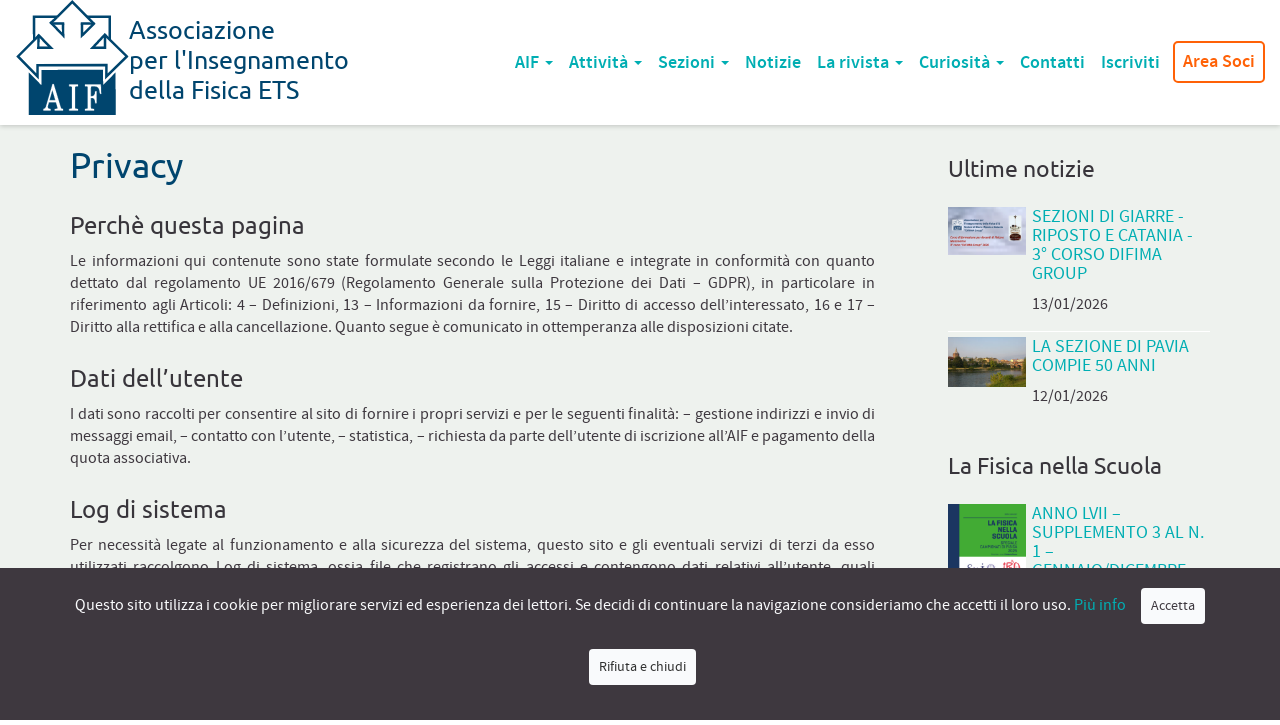

--- FILE ---
content_type: text/html; charset=UTF-8
request_url: https://www.aif.it/privacy/
body_size: 16203
content:
<!doctype html>
<html lang="it-IT" class="no-js">
	<head>
		<meta charset="UTF-8">
		<title>Privacy - AIF - Associazione per l&#039;Insegnamento della Fisica ETS : AIF &#8211; Associazione per l&#039;Insegnamento della Fisica ETS</title>

		<!--<link href="//www.google-analytics.com" rel="dns-prefetch">-->
		<!--
		<link href="/img/icons/favicon.ico" rel="shortcut icon">
		<link href="/img/icons/touch.png" rel="apple-touch-icon-precomposed">
		-->
		<link rel="alternate" type="application/rss+xml" title="AIF &#8211; Associazione per l&#039;Insegnamento della Fisica ETS" href="https://www.aif.it/feed/" />
		
		<meta http-equiv="X-UA-Compatible" content="IE=edge,chrome=1">
		<meta name="viewport" content="width=device-width, initial-scale=1.0">
		<meta name="description" content="Associazione per l&#039;Insegnamento della Fisica ETS">

		<meta name='robots' content='index, follow, max-image-preview:large, max-snippet:-1, max-video-preview:-1' />

	<!-- This site is optimized with the Yoast SEO plugin v26.6 - https://yoast.com/wordpress/plugins/seo/ -->
	<link rel="canonical" href="https://www.aif.it/privacy/" />
	<meta property="og:locale" content="it_IT" />
	<meta property="og:type" content="article" />
	<meta property="og:title" content="Privacy - AIF - Associazione per l&#039;Insegnamento della Fisica ETS" />
	<meta property="og:description" content="Perchè questa pagina Le informazioni qui contenute sono state formulate secondo le Leggi italiane e integrate in conformità con quanto dettato dal regolamento UE 2016/679 (Regolamento Generale sulla Protezione dei Dati &#8211; GDPR), in particolare in riferimento agli Articoli: 4 &#8211; [&hellip;]" />
	<meta property="og:url" content="https://www.aif.it/privacy/" />
	<meta property="og:site_name" content="AIF - Associazione per l&#039;Insegnamento della Fisica ETS" />
	<meta property="article:modified_time" content="2026-01-17T09:32:12+00:00" />
	<meta name="twitter:card" content="summary_large_image" />
	<meta name="twitter:label1" content="Tempo di lettura stimato" />
	<meta name="twitter:data1" content="9 minuti" />
	<script type="application/ld+json" class="yoast-schema-graph">{"@context":"https://schema.org","@graph":[{"@type":"WebPage","@id":"https://www.aif.it/privacy/","url":"https://www.aif.it/privacy/","name":"Privacy - AIF - Associazione per l&#039;Insegnamento della Fisica ETS","isPartOf":{"@id":"https://www.aif.it/#website"},"datePublished":"2017-10-09T15:01:38+00:00","dateModified":"2026-01-17T09:32:12+00:00","breadcrumb":{"@id":"https://www.aif.it/privacy/#breadcrumb"},"inLanguage":"it-IT","potentialAction":[{"@type":"ReadAction","target":["https://www.aif.it/privacy/"]}]},{"@type":"BreadcrumbList","@id":"https://www.aif.it/privacy/#breadcrumb","itemListElement":[{"@type":"ListItem","position":1,"name":"Home","item":"https://www.aif.it/"},{"@type":"ListItem","position":2,"name":"Privacy"}]},{"@type":"WebSite","@id":"https://www.aif.it/#website","url":"https://www.aif.it/","name":"AIF - Associazione per l&#039;Insegnamento della Fisica ETS","description":"Associazione per l&#039;Insegnamento della Fisica ETS","potentialAction":[{"@type":"SearchAction","target":{"@type":"EntryPoint","urlTemplate":"https://www.aif.it/?s={search_term_string}"},"query-input":{"@type":"PropertyValueSpecification","valueRequired":true,"valueName":"search_term_string"}}],"inLanguage":"it-IT"}]}</script>
	<!-- / Yoast SEO plugin. -->


<link rel="alternate" title="oEmbed (JSON)" type="application/json+oembed" href="https://www.aif.it/wp-json/oembed/1.0/embed?url=https%3A%2F%2Fwww.aif.it%2Fprivacy%2F" />
<link rel="alternate" title="oEmbed (XML)" type="text/xml+oembed" href="https://www.aif.it/wp-json/oembed/1.0/embed?url=https%3A%2F%2Fwww.aif.it%2Fprivacy%2F&#038;format=xml" />
<style id='wp-img-auto-sizes-contain-inline-css' type='text/css'>
img:is([sizes=auto i],[sizes^="auto," i]){contain-intrinsic-size:3000px 1500px}
/*# sourceURL=wp-img-auto-sizes-contain-inline-css */
</style>
<link rel='stylesheet' id='wp-quicklatex-format-css' href='https://www.aif.it/wp-content/plugins/wp-quicklatex/css/quicklatex-format.css?ver=a5de828edccc962bd5c3b1a21b52eac6' media='all' />
<style id='wp-emoji-styles-inline-css' type='text/css'>

	img.wp-smiley, img.emoji {
		display: inline !important;
		border: none !important;
		box-shadow: none !important;
		height: 1em !important;
		width: 1em !important;
		margin: 0 0.07em !important;
		vertical-align: -0.1em !important;
		background: none !important;
		padding: 0 !important;
	}
/*# sourceURL=wp-emoji-styles-inline-css */
</style>
<style id='wp-block-library-inline-css' type='text/css'>
:root{--wp-block-synced-color:#7a00df;--wp-block-synced-color--rgb:122,0,223;--wp-bound-block-color:var(--wp-block-synced-color);--wp-editor-canvas-background:#ddd;--wp-admin-theme-color:#007cba;--wp-admin-theme-color--rgb:0,124,186;--wp-admin-theme-color-darker-10:#006ba1;--wp-admin-theme-color-darker-10--rgb:0,107,160.5;--wp-admin-theme-color-darker-20:#005a87;--wp-admin-theme-color-darker-20--rgb:0,90,135;--wp-admin-border-width-focus:2px}@media (min-resolution:192dpi){:root{--wp-admin-border-width-focus:1.5px}}.wp-element-button{cursor:pointer}:root .has-very-light-gray-background-color{background-color:#eee}:root .has-very-dark-gray-background-color{background-color:#313131}:root .has-very-light-gray-color{color:#eee}:root .has-very-dark-gray-color{color:#313131}:root .has-vivid-green-cyan-to-vivid-cyan-blue-gradient-background{background:linear-gradient(135deg,#00d084,#0693e3)}:root .has-purple-crush-gradient-background{background:linear-gradient(135deg,#34e2e4,#4721fb 50%,#ab1dfe)}:root .has-hazy-dawn-gradient-background{background:linear-gradient(135deg,#faaca8,#dad0ec)}:root .has-subdued-olive-gradient-background{background:linear-gradient(135deg,#fafae1,#67a671)}:root .has-atomic-cream-gradient-background{background:linear-gradient(135deg,#fdd79a,#004a59)}:root .has-nightshade-gradient-background{background:linear-gradient(135deg,#330968,#31cdcf)}:root .has-midnight-gradient-background{background:linear-gradient(135deg,#020381,#2874fc)}:root{--wp--preset--font-size--normal:16px;--wp--preset--font-size--huge:42px}.has-regular-font-size{font-size:1em}.has-larger-font-size{font-size:2.625em}.has-normal-font-size{font-size:var(--wp--preset--font-size--normal)}.has-huge-font-size{font-size:var(--wp--preset--font-size--huge)}.has-text-align-center{text-align:center}.has-text-align-left{text-align:left}.has-text-align-right{text-align:right}.has-fit-text{white-space:nowrap!important}#end-resizable-editor-section{display:none}.aligncenter{clear:both}.items-justified-left{justify-content:flex-start}.items-justified-center{justify-content:center}.items-justified-right{justify-content:flex-end}.items-justified-space-between{justify-content:space-between}.screen-reader-text{border:0;clip-path:inset(50%);height:1px;margin:-1px;overflow:hidden;padding:0;position:absolute;width:1px;word-wrap:normal!important}.screen-reader-text:focus{background-color:#ddd;clip-path:none;color:#444;display:block;font-size:1em;height:auto;left:5px;line-height:normal;padding:15px 23px 14px;text-decoration:none;top:5px;width:auto;z-index:100000}html :where(.has-border-color){border-style:solid}html :where([style*=border-top-color]){border-top-style:solid}html :where([style*=border-right-color]){border-right-style:solid}html :where([style*=border-bottom-color]){border-bottom-style:solid}html :where([style*=border-left-color]){border-left-style:solid}html :where([style*=border-width]){border-style:solid}html :where([style*=border-top-width]){border-top-style:solid}html :where([style*=border-right-width]){border-right-style:solid}html :where([style*=border-bottom-width]){border-bottom-style:solid}html :where([style*=border-left-width]){border-left-style:solid}html :where(img[class*=wp-image-]){height:auto;max-width:100%}:where(figure){margin:0 0 1em}html :where(.is-position-sticky){--wp-admin--admin-bar--position-offset:var(--wp-admin--admin-bar--height,0px)}@media screen and (max-width:600px){html :where(.is-position-sticky){--wp-admin--admin-bar--position-offset:0px}}

/*# sourceURL=wp-block-library-inline-css */
</style><style id='global-styles-inline-css' type='text/css'>
:root{--wp--preset--aspect-ratio--square: 1;--wp--preset--aspect-ratio--4-3: 4/3;--wp--preset--aspect-ratio--3-4: 3/4;--wp--preset--aspect-ratio--3-2: 3/2;--wp--preset--aspect-ratio--2-3: 2/3;--wp--preset--aspect-ratio--16-9: 16/9;--wp--preset--aspect-ratio--9-16: 9/16;--wp--preset--color--black: #000000;--wp--preset--color--cyan-bluish-gray: #abb8c3;--wp--preset--color--white: #ffffff;--wp--preset--color--pale-pink: #f78da7;--wp--preset--color--vivid-red: #cf2e2e;--wp--preset--color--luminous-vivid-orange: #ff6900;--wp--preset--color--luminous-vivid-amber: #fcb900;--wp--preset--color--light-green-cyan: #7bdcb5;--wp--preset--color--vivid-green-cyan: #00d084;--wp--preset--color--pale-cyan-blue: #8ed1fc;--wp--preset--color--vivid-cyan-blue: #0693e3;--wp--preset--color--vivid-purple: #9b51e0;--wp--preset--gradient--vivid-cyan-blue-to-vivid-purple: linear-gradient(135deg,rgb(6,147,227) 0%,rgb(155,81,224) 100%);--wp--preset--gradient--light-green-cyan-to-vivid-green-cyan: linear-gradient(135deg,rgb(122,220,180) 0%,rgb(0,208,130) 100%);--wp--preset--gradient--luminous-vivid-amber-to-luminous-vivid-orange: linear-gradient(135deg,rgb(252,185,0) 0%,rgb(255,105,0) 100%);--wp--preset--gradient--luminous-vivid-orange-to-vivid-red: linear-gradient(135deg,rgb(255,105,0) 0%,rgb(207,46,46) 100%);--wp--preset--gradient--very-light-gray-to-cyan-bluish-gray: linear-gradient(135deg,rgb(238,238,238) 0%,rgb(169,184,195) 100%);--wp--preset--gradient--cool-to-warm-spectrum: linear-gradient(135deg,rgb(74,234,220) 0%,rgb(151,120,209) 20%,rgb(207,42,186) 40%,rgb(238,44,130) 60%,rgb(251,105,98) 80%,rgb(254,248,76) 100%);--wp--preset--gradient--blush-light-purple: linear-gradient(135deg,rgb(255,206,236) 0%,rgb(152,150,240) 100%);--wp--preset--gradient--blush-bordeaux: linear-gradient(135deg,rgb(254,205,165) 0%,rgb(254,45,45) 50%,rgb(107,0,62) 100%);--wp--preset--gradient--luminous-dusk: linear-gradient(135deg,rgb(255,203,112) 0%,rgb(199,81,192) 50%,rgb(65,88,208) 100%);--wp--preset--gradient--pale-ocean: linear-gradient(135deg,rgb(255,245,203) 0%,rgb(182,227,212) 50%,rgb(51,167,181) 100%);--wp--preset--gradient--electric-grass: linear-gradient(135deg,rgb(202,248,128) 0%,rgb(113,206,126) 100%);--wp--preset--gradient--midnight: linear-gradient(135deg,rgb(2,3,129) 0%,rgb(40,116,252) 100%);--wp--preset--font-size--small: 13px;--wp--preset--font-size--medium: 20px;--wp--preset--font-size--large: 36px;--wp--preset--font-size--x-large: 42px;--wp--preset--spacing--20: 0.44rem;--wp--preset--spacing--30: 0.67rem;--wp--preset--spacing--40: 1rem;--wp--preset--spacing--50: 1.5rem;--wp--preset--spacing--60: 2.25rem;--wp--preset--spacing--70: 3.38rem;--wp--preset--spacing--80: 5.06rem;--wp--preset--shadow--natural: 6px 6px 9px rgba(0, 0, 0, 0.2);--wp--preset--shadow--deep: 12px 12px 50px rgba(0, 0, 0, 0.4);--wp--preset--shadow--sharp: 6px 6px 0px rgba(0, 0, 0, 0.2);--wp--preset--shadow--outlined: 6px 6px 0px -3px rgb(255, 255, 255), 6px 6px rgb(0, 0, 0);--wp--preset--shadow--crisp: 6px 6px 0px rgb(0, 0, 0);}:where(.is-layout-flex){gap: 0.5em;}:where(.is-layout-grid){gap: 0.5em;}body .is-layout-flex{display: flex;}.is-layout-flex{flex-wrap: wrap;align-items: center;}.is-layout-flex > :is(*, div){margin: 0;}body .is-layout-grid{display: grid;}.is-layout-grid > :is(*, div){margin: 0;}:where(.wp-block-columns.is-layout-flex){gap: 2em;}:where(.wp-block-columns.is-layout-grid){gap: 2em;}:where(.wp-block-post-template.is-layout-flex){gap: 1.25em;}:where(.wp-block-post-template.is-layout-grid){gap: 1.25em;}.has-black-color{color: var(--wp--preset--color--black) !important;}.has-cyan-bluish-gray-color{color: var(--wp--preset--color--cyan-bluish-gray) !important;}.has-white-color{color: var(--wp--preset--color--white) !important;}.has-pale-pink-color{color: var(--wp--preset--color--pale-pink) !important;}.has-vivid-red-color{color: var(--wp--preset--color--vivid-red) !important;}.has-luminous-vivid-orange-color{color: var(--wp--preset--color--luminous-vivid-orange) !important;}.has-luminous-vivid-amber-color{color: var(--wp--preset--color--luminous-vivid-amber) !important;}.has-light-green-cyan-color{color: var(--wp--preset--color--light-green-cyan) !important;}.has-vivid-green-cyan-color{color: var(--wp--preset--color--vivid-green-cyan) !important;}.has-pale-cyan-blue-color{color: var(--wp--preset--color--pale-cyan-blue) !important;}.has-vivid-cyan-blue-color{color: var(--wp--preset--color--vivid-cyan-blue) !important;}.has-vivid-purple-color{color: var(--wp--preset--color--vivid-purple) !important;}.has-black-background-color{background-color: var(--wp--preset--color--black) !important;}.has-cyan-bluish-gray-background-color{background-color: var(--wp--preset--color--cyan-bluish-gray) !important;}.has-white-background-color{background-color: var(--wp--preset--color--white) !important;}.has-pale-pink-background-color{background-color: var(--wp--preset--color--pale-pink) !important;}.has-vivid-red-background-color{background-color: var(--wp--preset--color--vivid-red) !important;}.has-luminous-vivid-orange-background-color{background-color: var(--wp--preset--color--luminous-vivid-orange) !important;}.has-luminous-vivid-amber-background-color{background-color: var(--wp--preset--color--luminous-vivid-amber) !important;}.has-light-green-cyan-background-color{background-color: var(--wp--preset--color--light-green-cyan) !important;}.has-vivid-green-cyan-background-color{background-color: var(--wp--preset--color--vivid-green-cyan) !important;}.has-pale-cyan-blue-background-color{background-color: var(--wp--preset--color--pale-cyan-blue) !important;}.has-vivid-cyan-blue-background-color{background-color: var(--wp--preset--color--vivid-cyan-blue) !important;}.has-vivid-purple-background-color{background-color: var(--wp--preset--color--vivid-purple) !important;}.has-black-border-color{border-color: var(--wp--preset--color--black) !important;}.has-cyan-bluish-gray-border-color{border-color: var(--wp--preset--color--cyan-bluish-gray) !important;}.has-white-border-color{border-color: var(--wp--preset--color--white) !important;}.has-pale-pink-border-color{border-color: var(--wp--preset--color--pale-pink) !important;}.has-vivid-red-border-color{border-color: var(--wp--preset--color--vivid-red) !important;}.has-luminous-vivid-orange-border-color{border-color: var(--wp--preset--color--luminous-vivid-orange) !important;}.has-luminous-vivid-amber-border-color{border-color: var(--wp--preset--color--luminous-vivid-amber) !important;}.has-light-green-cyan-border-color{border-color: var(--wp--preset--color--light-green-cyan) !important;}.has-vivid-green-cyan-border-color{border-color: var(--wp--preset--color--vivid-green-cyan) !important;}.has-pale-cyan-blue-border-color{border-color: var(--wp--preset--color--pale-cyan-blue) !important;}.has-vivid-cyan-blue-border-color{border-color: var(--wp--preset--color--vivid-cyan-blue) !important;}.has-vivid-purple-border-color{border-color: var(--wp--preset--color--vivid-purple) !important;}.has-vivid-cyan-blue-to-vivid-purple-gradient-background{background: var(--wp--preset--gradient--vivid-cyan-blue-to-vivid-purple) !important;}.has-light-green-cyan-to-vivid-green-cyan-gradient-background{background: var(--wp--preset--gradient--light-green-cyan-to-vivid-green-cyan) !important;}.has-luminous-vivid-amber-to-luminous-vivid-orange-gradient-background{background: var(--wp--preset--gradient--luminous-vivid-amber-to-luminous-vivid-orange) !important;}.has-luminous-vivid-orange-to-vivid-red-gradient-background{background: var(--wp--preset--gradient--luminous-vivid-orange-to-vivid-red) !important;}.has-very-light-gray-to-cyan-bluish-gray-gradient-background{background: var(--wp--preset--gradient--very-light-gray-to-cyan-bluish-gray) !important;}.has-cool-to-warm-spectrum-gradient-background{background: var(--wp--preset--gradient--cool-to-warm-spectrum) !important;}.has-blush-light-purple-gradient-background{background: var(--wp--preset--gradient--blush-light-purple) !important;}.has-blush-bordeaux-gradient-background{background: var(--wp--preset--gradient--blush-bordeaux) !important;}.has-luminous-dusk-gradient-background{background: var(--wp--preset--gradient--luminous-dusk) !important;}.has-pale-ocean-gradient-background{background: var(--wp--preset--gradient--pale-ocean) !important;}.has-electric-grass-gradient-background{background: var(--wp--preset--gradient--electric-grass) !important;}.has-midnight-gradient-background{background: var(--wp--preset--gradient--midnight) !important;}.has-small-font-size{font-size: var(--wp--preset--font-size--small) !important;}.has-medium-font-size{font-size: var(--wp--preset--font-size--medium) !important;}.has-large-font-size{font-size: var(--wp--preset--font-size--large) !important;}.has-x-large-font-size{font-size: var(--wp--preset--font-size--x-large) !important;}
/*# sourceURL=global-styles-inline-css */
</style>

<style id='classic-theme-styles-inline-css' type='text/css'>
/*! This file is auto-generated */
.wp-block-button__link{color:#fff;background-color:#32373c;border-radius:9999px;box-shadow:none;text-decoration:none;padding:calc(.667em + 2px) calc(1.333em + 2px);font-size:1.125em}.wp-block-file__button{background:#32373c;color:#fff;text-decoration:none}
/*# sourceURL=/wp-includes/css/classic-themes.min.css */
</style>
<link rel='stylesheet' id='c3m-mcs-style-css' href='https://www.aif.it/wp-content/plugins/c3m-mcs/public/c3m-mcs-style.css?ver=a5de828edccc962bd5c3b1a21b52eac6' media='all' />
<link rel='stylesheet' id='contact-form-7-css' href='https://www.aif.it/wp-content/plugins/contact-form-7/includes/css/styles.css?ver=6.1.4' media='all' />
<link rel='stylesheet' id='bootstrap-css' href='https://www.aif.it/wp-content/themes/aif2017/css/bootstrap.min.css?ver=3.3.7' media='all' />
<link rel='stylesheet' id='bootstrapXL-css' href='https://www.aif.it/wp-content/themes/aif2017/css/bootstrapXL.css?ver=1.0.0' media='all' />
<link rel='stylesheet' id='aif2017-css' href='https://www.aif.it/wp-content/themes/aif2017/style.css' media='all' />
<link rel='stylesheet' id='aif2017print-css' href='https://www.aif.it/wp-content/themes/aif2017/css/print.css' media='print' />
<link rel='stylesheet' id='divas-cookies-style-css' href='https://www.aif.it/wp-content/plugins/divas-cookies/css/divascookies_wp_style.css?ver=a5de828edccc962bd5c3b1a21b52eac6' media='all' />
<link rel='stylesheet' id='divas-cookies-custom-style-css' href='https://www.aif.it/wp-content/plugins/divas-cookies/css/divas-cookies-generate-css.php?ver=a5de828edccc962bd5c3b1a21b52eac6' media='all' />
<script type="text/javascript" src="https://www.aif.it/wp-content/themes/aif2017/js/lib/conditionizr-4.4.0.min.js?ver=4.4.0" id="conditionizr-js"></script>
<script type="text/javascript" src="https://www.aif.it/wp-content/themes/aif2017/js/lib/modernizr.js?ver=2.8.3" id="modernizr-js"></script>
<script type="text/javascript" src="https://www.aif.it/wp-includes/js/jquery/jquery.min.js?ver=3.7.1" id="jquery-core-js"></script>
<script type="text/javascript" src="https://www.aif.it/wp-includes/js/jquery/jquery-migrate.min.js?ver=3.4.1" id="jquery-migrate-js"></script>
<script type="text/javascript" src="https://www.aif.it/wp-content/themes/aif2017/js/lib/bootstrap.min.js?ver=3.3.7" id="bootstrap-js"></script>
<script type="text/javascript" src="https://www.aif.it/wp-content/themes/aif2017/js/settings.js?ver=1.0.0" id="aif2017scripts-js"></script>
<script type="text/javascript" src="https://www.aif.it/wp-content/plugins/c3m-mcs/public/c3m-mcs-settings.js?ver=a5de828edccc962bd5c3b1a21b52eac6" id="c3m-mcs-script-js"></script>
<script type="text/javascript" src="https://www.aif.it/wp-content/plugins/wp-quicklatex/js/wp-quicklatex-frontend.js?ver=1.0" id="wp-quicklatex-frontend-js"></script>
<link rel="https://api.w.org/" href="https://www.aif.it/wp-json/" /><link rel="alternate" title="JSON" type="application/json" href="https://www.aif.it/wp-json/wp/v2/pages/7821" /><link rel="icon" href="https://www.aif.it/wp-content/uploads/2021/05/cropped-logoAIF-32x32.png" sizes="32x32" />
<link rel="icon" href="https://www.aif.it/wp-content/uploads/2021/05/cropped-logoAIF-192x192.png" sizes="192x192" />
<link rel="apple-touch-icon" href="https://www.aif.it/wp-content/uploads/2021/05/cropped-logoAIF-180x180.png" />
<meta name="msapplication-TileImage" content="https://www.aif.it/wp-content/uploads/2021/05/cropped-logoAIF-270x270.png" />
		<style type="text/css" id="wp-custom-css">
			.sms_line {
    display:inline-block;
    vertical-align:top;
    width:80%;
    margin-right:-80%;
    height:1em;
    margin-left:1em;
    border-bottom:1px solid #4DC7DF;
}
.sms_glyph {
    display:inline;
    color:#00AEB3;
    font-size:80%;
}
.sms_gly {
		position:relative;
		color:#00AEB3;
		top:.19em;
}
.sms_sign {
		width:100%; 
		position:relative; 
		top:-1em; 
		color:#4DC7DF; 
		text-align:right; 
		font-size:120%;
		font-family:'Glyphicons Halflings',
		sans-serif;
}
.sms_sub {
	position:relative; 
	top:.2em; 
	font-size:78%;
}
.sms_iframe {
	background:url(/loading/) no-repeat;
}
.sms_fr {
	float:left; 
	clear:none; 
	border:1px solid #4DC7DF;
	padding:.5em; 
	margin:1em; 
	font-size:150%; 
	font-weight:bold;
}
img.sms_fit {
	 max-width: 100%;
  height: auto;
}
@media only screen and (min-width:150px) and (max-width:780px) {
	.sms_top {
		display:none;
	}
}

.sms_box_evidenza {
	display:flex; 
	flex-flow:column nowrap; 
	justify-content:flex-end; 
	align-items:flex-start; 
	padding:1em; 
	border:1px solid #00AEB3; 
	background-color:#F3F7F3; 
	border-radius:5px;
}
.sms_title-span_evidenza {
	width:100%; 
	background-color:#BFEAEC; 
	padding:.3em;
	margin-bottom:-.8em;
}
.sms_span_evidenza {
	width:100%; 
	margin-bottom:-1.2em;
}
@-moz-document url-prefix() {
	.sms_box_evidenza {
		row-gap:.05em;
	}
	.sms_title-span_evidenza {
			margin-bottom:0;
	}
	.sms_span_evidenza {
		margin-bottom:0;
	}
}
@media only screen and (min-width:150px) and (max-width:700px) {
.sms_right {
 float:none; 
 margin-top:10px;
 padding-left:0;
}
}	 	 

.sms-lezione {
	flex-basis:calc(50% - 5px);
	flex-grow:1;
	min-width:400px;
	padding:.3em;
	border-radius:5px;
	margin-bottom:1em;
}
p.notizia-home-excerpt > img.wp-image-10269 {
  display:none;
}		</style>
				<script>
	        // conditionizr.com
	        // configure environment tests
	        conditionizr.config({
	            assets: 'https://www.aif.it/wp-content/themes/aif2017',
	            tests: {}
	        });
        </script>

	</head>
	<body class="wp-singular page-template-default page page-id-7821 wp-theme-aif2017 locale-it-it privacy">
		<header>
			<nav class="aif-navbar navbar navbar-default navbar-fixed-top">
				<div class="container-fluid">
					<!-- Brand and toggle get grouped for better mobile display -->
					<div id="logo" class="navbar-header">
						<button id="touch-menu" type="button" class="navbar-toggle collapsed" data-toggle="collapse" data-target="#main-menu" aria-expanded="false">
							<span class="sr-only">Toggle navigation</span>
							<span class="icon-bar"></span>
							<span class="icon-bar"></span>
							<span class="icon-bar"></span>
						</button>
						<a class="navbar-brand" href="https://www.aif.it">
							<img src="https://www.aif.it/wp-content/themes/aif2017/img/logo.svg" alt="Logo" class="logo-img">
							<h1><span>Associazione</span> <span>per l'Insegnamento</span> <span>della Fisica ETS</span></h1>
						</a>
					</div>
					<div id="main-menu" class="collapse navbar-collapse"><ul id="menu-top-menu" class="nav navbar-nav navbar-right"><li itemscope="itemscope" itemtype="https://www.schema.org/SiteNavigationElement" id="menu-item-21" class="menu-item menu-item-type-post_type menu-item-object-page menu-item-has-children menu-item-21 dropdown"><a title="AIF" href="#" data-toggle="dropdown" class="dropdown-toggle" aria-haspopup="true">AIF <span class="caret"></span></a>
<ul role="menu" class=" dropdown-menu" >
	<li itemscope="itemscope" itemtype="https://www.schema.org/SiteNavigationElement" id="menu-item-7795" class="menu-item menu-item-type-post_type menu-item-object-page menu-item-7795"><a title="Chi siamo" href="https://www.aif.it/aif/">Chi siamo</a></li>
	<li itemscope="itemscope" itemtype="https://www.schema.org/SiteNavigationElement" id="menu-item-26902" class="menu-item menu-item-type-post_type menu-item-object-page menu-item-26902"><a title="Direttivo" href="https://www.aif.it/il-consiglio-direttivo-dellaif-2023-2026/">Direttivo</a></li>
	<li itemscope="itemscope" itemtype="https://www.schema.org/SiteNavigationElement" id="menu-item-7809" class="menu-item menu-item-type-post_type menu-item-object-page menu-item-7809"><a title="Gruppi" href="https://www.aif.it/aif/gruppi/">Gruppi</a></li>
	<li itemscope="itemscope" itemtype="https://www.schema.org/SiteNavigationElement" id="menu-item-7808" class="menu-item menu-item-type-post_type menu-item-object-page menu-item-7808"><a title="Storia" href="https://www.aif.it/aif/storia/">Storia</a></li>
	<li itemscope="itemscope" itemtype="https://www.schema.org/SiteNavigationElement" id="menu-item-23800" class="menu-item menu-item-type-post_type menu-item-object-page menu-item-23800"><a title="Statuto e Regolamento" href="https://www.aif.it/aif/statuto-dellaif-e-regolamento-generale/">Statuto e Regolamento</a></li>
	<li itemscope="itemscope" itemtype="https://www.schema.org/SiteNavigationElement" id="menu-item-7980" class="menu-item menu-item-type-post_type menu-item-object-page menu-item-7980"><a title="Documenti AIF" href="https://www.aif.it/documenti-aif/">Documenti AIF</a></li>
</ul>
</li>
<li itemscope="itemscope" itemtype="https://www.schema.org/SiteNavigationElement" id="menu-item-40" class="menu-item menu-item-type-post_type menu-item-object-page menu-item-has-children menu-item-40 dropdown"><a title="Attività" href="#" data-toggle="dropdown" class="dropdown-toggle" aria-haspopup="true">Attività <span class="caret"></span></a>
<ul role="menu" class=" dropdown-menu" >
	<li itemscope="itemscope" itemtype="https://www.schema.org/SiteNavigationElement" id="menu-item-7786" class="menu-item menu-item-type-post_type menu-item-object-page menu-item-7786"><a title="Tutte le attività dell’AIF" href="https://www.aif.it/attivita/">Tutte le attività dell’AIF</a></li>
	<li itemscope="itemscope" itemtype="https://www.schema.org/SiteNavigationElement" id="menu-item-7785" class="menu-item menu-item-type-post_type menu-item-object-page menu-item-7785"><a title="Le Pubblicazioni dell’AIF" href="https://www.aif.it/attivita/pubblicazioni/">Le Pubblicazioni dell’AIF</a></li>
	<li itemscope="itemscope" itemtype="https://www.schema.org/SiteNavigationElement" id="menu-item-7784" class="menu-item menu-item-type-post_type menu-item-object-page menu-item-7784"><a title="I &quot;Campionati&quot; di Fisica" href="https://www.aif.it/attivita/olimpiadi/">I &#8220;Campionati&#8221; di Fisica</a></li>
	<li itemscope="itemscope" itemtype="https://www.schema.org/SiteNavigationElement" id="menu-item-7961" class="menu-item menu-item-type-post_type menu-item-object-page menu-item-7961"><a title="I Concorsi" href="https://www.aif.it/attivita/concorsi/">I Concorsi</a></li>
	<li itemscope="itemscope" itemtype="https://www.schema.org/SiteNavigationElement" id="menu-item-15610" class="menu-item menu-item-type-post_type menu-item-object-page menu-item-15610"><a title="I Fotoracconti" href="https://www.aif.it/i-fotoracconti/">I Fotoracconti</a></li>
	<li itemscope="itemscope" itemtype="https://www.schema.org/SiteNavigationElement" id="menu-item-24006" class="menu-item menu-item-type-post_type menu-item-object-page menu-item-24006"><a title="La Newsletter" href="https://www.aif.it/attivita/newsletter/">La Newsletter</a></li>
</ul>
</li>
<li itemscope="itemscope" itemtype="https://www.schema.org/SiteNavigationElement" id="menu-item-39" class="menu-item menu-item-type-post_type menu-item-object-page menu-item-has-children menu-item-39 dropdown"><a title="Sezioni" href="#" data-toggle="dropdown" class="dropdown-toggle" aria-haspopup="true">Sezioni <span class="caret"></span></a>
<ul role="menu" class=" dropdown-menu" >
	<li itemscope="itemscope" itemtype="https://www.schema.org/SiteNavigationElement" id="menu-item-8004" class="menu-item menu-item-type-post_type menu-item-object-page menu-item-8004"><a title="Sezioni" href="https://www.aif.it/sezioni/">Sezioni</a></li>
	<li itemscope="itemscope" itemtype="https://www.schema.org/SiteNavigationElement" id="menu-item-8003" class="menu-item menu-item-type-taxonomy menu-item-object-category menu-item-8003"><a title="Dalle sezioni" href="https://www.aif.it/category/dalle-sezioni/">Dalle sezioni</a></li>
</ul>
</li>
<li itemscope="itemscope" itemtype="https://www.schema.org/SiteNavigationElement" id="menu-item-22" class="menu-item menu-item-type-post_type menu-item-object-page menu-item-22"><a title="Notizie" href="https://www.aif.it/notizie/">Notizie</a></li>
<li itemscope="itemscope" itemtype="https://www.schema.org/SiteNavigationElement" id="menu-item-38" class="menu-item menu-item-type-post_type menu-item-object-page menu-item-has-children menu-item-38 dropdown"><a title="La rivista" href="#" data-toggle="dropdown" class="dropdown-toggle" aria-haspopup="true">La rivista <span class="caret"></span></a>
<ul role="menu" class=" dropdown-menu" >
	<li itemscope="itemscope" itemtype="https://www.schema.org/SiteNavigationElement" id="menu-item-18575" class="menu-item menu-item-type-post_type menu-item-object-page menu-item-18575"><a title="Tutte le Pubblicazioni" href="https://www.aif.it/attivita/pubblicazioni/">Tutte le Pubblicazioni</a></li>
	<li itemscope="itemscope" itemtype="https://www.schema.org/SiteNavigationElement" id="menu-item-5350" class="menu-item menu-item-type-post_type_archive menu-item-object-indice-rivista menu-item-5350"><a title="I numeri di LFnS" href="https://www.aif.it/indice-rivista/">I numeri di LFnS</a></li>
</ul>
</li>
<li itemscope="itemscope" itemtype="https://www.schema.org/SiteNavigationElement" id="menu-item-53" class="menu-item menu-item-type-custom menu-item-object-custom menu-item-has-children menu-item-53 dropdown"><a title="Curiosità" href="#" data-toggle="dropdown" class="dropdown-toggle" aria-haspopup="true">Curiosità <span class="caret"></span></a>
<ul role="menu" class=" dropdown-menu" >
	<li itemscope="itemscope" itemtype="https://www.schema.org/SiteNavigationElement" id="menu-item-5344" class="menu-item menu-item-type-post_type menu-item-object-page menu-item-5344"><a title="I problemi della Prof" href="https://www.aif.it/i-problemi-della-prof-presentazione/">I problemi della Prof</a></li>
	<li itemscope="itemscope" itemtype="https://www.schema.org/SiteNavigationElement" id="menu-item-98" class="menu-item menu-item-type-post_type_archive menu-item-object-fisico menu-item-98"><a title="Il Fisico della settimana" href="https://www.aif.it/fisico/">Il Fisico della settimana</a></li>
	<li itemscope="itemscope" itemtype="https://www.schema.org/SiteNavigationElement" id="menu-item-7954" class="menu-item menu-item-type-post_type menu-item-object-page menu-item-7954"><a title="Downloads" href="https://www.aif.it/downloads/">Downloads</a></li>
</ul>
</li>
<li itemscope="itemscope" itemtype="https://www.schema.org/SiteNavigationElement" id="menu-item-23" class="menu-item menu-item-type-post_type menu-item-object-page menu-item-23"><a title="Contatti" href="https://www.aif.it/contatti/">Contatti</a></li>
<li itemscope="itemscope" itemtype="https://www.schema.org/SiteNavigationElement" id="menu-item-43" class="menu-item menu-item-type-post_type menu-item-object-page menu-item-43"><a title="Iscriviti" href="https://www.aif.it/iscriviti/">Iscriviti</a></li>
<li itemscope="itemscope" itemtype="https://www.schema.org/SiteNavigationElement" id="menu-item-56" class="menu-item menu-item-type-custom menu-item-object-custom menu-item-56"><a title="Area Soci" href="https://soci.aif.it">Area Soci</a></li>
</ul></div>				</div>	
			</nav>
		</header>
		<!-- /header -->

	<!-- section -->
	<section id="single-pagina" class="single-section main-container">
		<div class="container">
			<div class="row">
				<div class="col-xs-12 col-sm-8 col-lg-9">
					<div class="row">
						<div class="col-xs-12">

							<h1>Privacy</h1>
				
											
								<!-- article -->
								<article id="post-7821" class="post-7821 page type-page status-publish hentry">
									<div class="single-section-text">
										<h2>Perchè questa pagina</h2>
<p>Le informazioni qui contenute sono state <!-- predisposte secondo quanto previsto dagli articoli 13 e 122 del D. Lgs. 196/2003 - Codice in materia di protezione dei dati personali, nonché in base a quanto stabilito dal Provvedimento del Garante della privacy dell'8 maggio 2014. Successivamente, sono state --> formulate secondo le Leggi italiane e integrate in conformità con quanto dettato dal regolamento UE 2016/679 (Regolamento Generale sulla Protezione dei Dati &#8211; GDPR), in particolare in riferimento agli Articoli: 4 &#8211; Definizioni, 13 &#8211; Informazioni da fornire, 15 &#8211; Diritto di accesso dell&#8217;interessato, 16 e 17 &#8211; Diritto alla rettifica e alla cancellazione. Quanto segue è comunicato in ottemperanza alle disposizioni citate.</p>
<h2>Dati dell&#8217;utente</h2>
<p>I dati sono raccolti per consentire al sito di fornire i propri servizi e per le seguenti finalità: &#8211; gestione indirizzi e invio di messaggi email, &#8211; contatto con l&#8217;utente, &#8211; statistica, &#8211; richiesta da parte dell&#8217;utente di iscrizione all&#8217;AIF e pagamento della quota associativa.</p>
<h2>Log di sistema</h2>
<p>Per necessità legate al funzionamento e alla sicurezza del sistema, questo sito e gli eventuali servizi di terzi da esso utilizzati raccolgono Log di sistema, ossia file che registrano gli accessi e contengono dati relativi all&#8217;utente, quali l&#8217;indirizzo IP dal quale si è collegato, il tipo di browser usato, data e ora, le pagine di ingresso e di uscita dal sito.</p>
<h2>Che cosa sono i cookie</h2>
<p>I cookie sono informazioni memorizzate sul browser dell&#8217;utente quando visita un sito web o utilizza un social network. Ogni cookie contiene diversi dati come, ad esempio, il nome del server da cui proviene, un identificatore numerico, una data di scadenza.<br />
I cookie sono usati per differenti finalità: per consentire l&#8217;autenticazione in un sito, per mantenere una sessione di lavoro, per memorizzare informazioni di configurazione o conservare dati nel passaggio da una pagina all&#8217;altra. Possono anche essere usati per raccogliere dati personali dell&#8217;utente e poter riaccedere ad essi da parte del server nelle successive visite al sito o al social network. Le informazioni contenute nei cookie attivi (non scaduti) sono ritrasmesse dal browser dell&#8217;utente al server remoto ogni volta che viene richiesta la visualizzazione di una pagina.</p>
<h2>I cookie del sito aif.it</h2>
<p>Il nostro sito web, come tale, utilizza soltanto cookie tecnici gestiti direttamente. Più in dettaglio:</p>
<p>• cookie tecnici di sessione/navigazione strettamente necessari per consentire la navigazione da parte dell&#8217;utente; in assenza di tali cookie, il sito web non potrebbe funzionare correttamente.<br />
L&#8217;uso di cookie di sessione (che non vengono memorizzati in modo persistente sul computer dell&#8217;utente e svaniscono con la chiusura del browser) è strettamente limitato alla trasmissione di identificativi di sessione &#8211; numeri casuali generati dal server &#8211; necessari per consentire l&#8217;esplorazione sicura ed efficiente del sito.<br />
I cookie di sessione utilizzati in questo sito evitano il ricorso ad altre tecniche informatiche potenzialmente pregiudizievoli per la riservatezza della navigazione degli utenti e non consentono l&#8217;acquisizione di dati personali identificativi dell&#8217;utente.</p>
<p>• cookie tecnici destinati a consentire, dopo l&#8217;autenticazione, la navigazione nelle pagine riservate ai soci e a fornire ad essi servizi supplementari. In assenza di questi cookie, non è possibile visitare le pagine riservate ai soci e/o fruire dei servizi supplementari.<br />
Benché questi cookie permangano per un tempo limitato dopo la chiusura del browser, in essi sono memorizzati soltanto numeri casuali generati dal server o sigle predeterminate che non permettono l&#8217;acquisizione di dati personali dell&#8217;utente.</p>
<h2>Cookie di siti esterni per servizi particolari</h2>
<p>Il sito www.aif.it si può avvalere di elementi che risiedono su server diversi dal proprio, nonché di servizi web ospitati da altri domini.</p>
<p>In particolare, il nostro sito si avvale di siti esterni per alcuni servizi specifici, che sono elencati di seguito con un&#8217;indicazione di massima del tipo di cookie di cui essi fanno uso e/o dei dati raccolti da ciascuno; si indicano anche le pagine nelle quali è descritta la policy adottata da quei siti, che si prega di consultare per maggiori dettagli. </p>
<p>Si fa notare che i dati menzionati di seguito sono trasmessi soltanto se si fa uso dei servizi corrispondenti e non sono mai memorizzati direttamente dall&#8217;AIF; l&#8217;AIF non può accedere alle informazioni dei cookie di questi siti né può determinare in alcun modo il loro trattamento. Le informazioni riportate nel resto del paragrafo sono fornite per maggiore trasparenza, anche se non riguardano direttamente l&#8217;AIF e il suo sito. </p>
<p><strong>reCAPTCHA</strong> è un servizio di protezione dallo SPAM, fornito da Google Ireland Limited (Gordon House, Barrow Street, Dublin 4, Irlanda) per conto di Google LLC.<br />
Lo utilizziamo per controllare  il traffico del nostro sito Web &#8211; potenzialmente contenente dati personali degli utenti &#8211; al fine di filtrare elementi, messaggi e contenuti riconosciuti come SPAM.<br />
Dati raccolti: cookie e dati di utilizzo.<br />
Luogo del trattamento: USA – <a href="https://policies.google.com/privacy?hl=it" target="_blank" rel="noopener noreferrer">Privacy Policy</a> &#8211; <a href="https://policies.google.com/terms?hl=it" target="_blank" rel="noopener noreferrer">Termini di servizio</a></p>
<p><strong>Mailchimp</strong> è un servizio di gestione indirizzi e invio di messaggi email fornito da The Rocket Science Group LLC (675 Ponce de Leon Ave NE, Suite 5000, Atlanta, GA 30308, USA).<br />
Lo utilizziamo per consentire agli utenti di iscriversi alla nostra Newsletter, che è distribuita attraverso questo gestore.<br />
Dati raccolti: cookie e dati di utilizzo; Nome, Cognome, Email &#8211; esplicitamente forniti dall&#8217;utente a MailChimp e accessibili all&#8217;AIF<br />
Luogo del trattamento: USA – <a href="http://mailchimp.com/legal/privacy" target="_blank" rel="noopener noreferrer">Privacy Policy</a></p>
<p><strong>PayPal</strong> è un servizio di pagamento via Internet fornito da PayPal Inc. (2211 N 1st St, San Jose, CA 95131, USA)<br />
Utilizziamo PayPal per consentire all&#8217;utente di pagare la quota sociale e di iscriversi al nostro Congresso nazionale.<br />
Dati raccolti: cookie e dati di utilizzo; Nome, Cognome, Indirizzo, Email, Dati di pagamento (carta di credito) &#8211; esplicitamente forniti dall&#8217;utente a PayPal<br />
I Dati di pagamento comunicati dall&#8217;utente a PayPal non sono resi noti all&#8217;AIF, che accede soltanto a Nome, Cognome, Indirizzo ed Email (informazioni necessarie per la transazione).<br />
Luogo del trattamento: USA – <a href="https://www.paypal.com/it/webapps/mpp/ua/privacy-full" target="_blank" rel="noopener noreferrer">Privacy Policy</a> &#8211; <a href="https://www.facebook.com/help/cookies?ref_type=sitefooter" target="_blank" rel="noopener noreferrer">Cookie</a></p>
<h2>Come disabilitare i cookie</h2>
<p>È possibile negare il consenso all&#8217;utilizzo dei cookie selezionando l&#8217;impostazione appropriata nel proprio browser: la navigazione non autenticata sul sito sarà comunque disponibile in quasi tutte le sue funzionalità.<br />
Di seguito &#8211; infine &#8211; riportiamo, per i browser più diffusi, i link alle istruzioni su come disabilitare i cookie (per altri browser non elencati, suggeriamo di cercare questa opzione nell&#8217;help del software).</p>
<p>• Internet Explorer: <a href="https://windows.microsoft.com/it-IT/internet-explorer/delete-manage-cookies#ie=ie-10" target="_blank" rel="noopener noreferrer">https://windows.microsoft.com/it-IT/internet-explorer/delete-manage-cookies#ie=ie-10</a></p>
<p>• Microsoft Edge: <a href="https://support.microsoft.com/it-it/microsoft-edge/eliminare-i-cookie-in-microsoft-edge-63947406-40ac-c3b8-57b9-2a946a29ae09" target="_blank" rel="noopener noreferrer">https://support.microsoft.com/it-it/microsoft-edge/eliminare-i-cookie-in-microsoft-edge-63947406-40ac-c3b8-57b9-2a946a29ae09</a></p>
<p>• Google Chrome: <a href="https://support.google.com/chrome/answer/95647?hl=it" target="_blank" rel="noopener noreferrer">https://support.google.com/chrome/answer/95647?hl=it</a></p>
<p>• Mozilla Firefox: <a href="https://support.mozilla.org/it/kb/Gestione%20dei%20cookie?redirectlocale=en-US&amp;redirectslug=Cookies" target="_blank" rel="noopener noreferrer">https://support.mozilla.org/it/kb/Gestione%20dei%20cookie?redirectlocale=en-US&amp;redirectslug=Cookies</a></p>
<p>• Opera: <a href="https://help.opera.com/en/latest/web-preferences/#cookies" target="_blank" rel="noopener noreferrer">https://help.opera.com/en/latest/web-preferences/#cookies</a></p>
<p>• Apple Safari: <a href="https://support.apple.com/it-it/guide/safari/sfri11471/mac" target="_blank" rel="noopener noreferrer">https://support.apple.com/it-it/guide/safari/sfri11471/mac</a></p>
<p>In generale, inoltre, le opzioni del browser contengono una voce &#8220;Cancella dati di navigazione&#8221; che permette di eliminare i cookie già registrati, le informazioni sui siti visitati e i plug-in installati.</p>
<h2>Dati forniti volontariamente dall&#8217;utente del sito</h2>
<p>L&#8217;invio facoltativo, esplicito e volontario di posta elettronica, messaggi o qualsiasi tipo di comunicazione indirizzati ai recapiti presenti sul nostro sito comporta la successiva acquisizione dell&#8217;indirizzo del mittente o degli eventuali altri dati personali immessi, che saranno utilizzati per rispondere alle richieste. Si assicura, che il trattamento di questi dati sarà improntato ai principi di correttezza, liceità e trasparenza, nonché di tutela della riservatezza previsti dalle disposizioni di legge citate.</p>
<h2>Siti web e servizi di terzi</h2>
<p>Il sito contiene link che rinviano alle pagine di altri siti web, i quali non dipendono dall&#8217;AIF (e dispongono di una propria informativa sulla privacy). L&#8217;AIF non risponde del trattamento dei dati svolto da tali siti.</p>
<h2>Altri siti dell&#8217;AIF</h2>
<p>Il sito www.aif.it contiene link che rinviano alle pagine di altri siti web legati all&#8217;AIF. Essi sono:<br />
www.olifis.it<br />
www.eoes.it<br />
www.giochidianacleto.it<br />
www.lfns.it<br />
Si prega di consultare le pagine di policy corrispondenti sui siti medesimi.</p>
<h2>Il titolare del trattamento</h2>
<p>Il Titolare del trattamento dei dati oggetto della presente informativa è:<br />
AIF &#8211; Associazione per l&#8217;Insegnamento della Fisica<br />
<span style="font-variant:small-caps;">sede amministrativa</span><br />
&nbsp; via Rinalda Pavoni 18, 60044 Fabriano AN (c/o Liceo Classico “Francesco Stelluti”)<br />
<span style="font-variant:small-caps;">sede legale</span><br />
&nbsp; via Cesare Boldrini 11, 40121 Bologna BO (c/o Hotel Europa)<br />
Il Responsabile del trattamento è il Presidente dell&#8217;Associazione,<br />
prof. Dennis Luigi Censi, presidente@aif.it<br />
Gli interessati possono esercitare i diritti di cui agli Articoli 16 e 17 del GDPR, contattando il Responsabile sopra indicato.</p>
<h2>Facoltatività del conferimento dei dati</h2>
<p>A parte quanto sopra specificato per i cookie e i dati di navigazione, l&#8217;utente è libero di fornire o non fornire i dati personali riportati nei moduli presenti sul sito. Il mancato conferimento, tuttavia, può comportare l&#8217;impossibilità di ottenere quanto richiesto.</p>
<h2>Modalità del trattamento</h2>
<p>I dati personali sono trattati esclusivamente per fini istituzionali, con strumenti automatizzati e per il tempo strettamente necessario a conseguire gli scopi per cui sono stati raccolti. Sono osservate specifiche misure di sicurezza per prevenire la perdita dei dati, usi illeciti o non corretti ed accessi non autorizzati.<br />
Si fa presente che i dati raccolti potrebbero dover essere rivelati alla pubblica autorità.</p>
<h2>Diritti degli interessati</h2>
<p>Ai sensi degli Articoli 15, 16 e 17 del citato Regolamento Generale sulla protezione dei Dati, i soggetti cui si riferiscono tali dati hanno il diritto in qualunque momento di ottenere la conferma dell&#8217;esistenza o meno dei medesimi e di conoscerne il contenuto e l&#8217;origine, di verificarne l&#8217;esattezza o chiederne l&#8217;integrazione o l&#8217;aggiornamento, oppure la rettificazione.<br />
Secondo i medesimi articoli si ha il diritto di chiedere la cancellazione, la trasformazione in forma anonima o il blocco dei dati trattati in violazione di legge, nonché di opporsi in ogni caso, per motivi legittimi, al loro trattamento.<br />
Le richieste vanno rivolte al Responsabile del trattamento sopra indicato.<br />
I soggetti interessati che ritenessero violati i diritti stabiliti dal Regolamento possono proporre reclamo al <a href="http://www.garanteprivacy.it/" rel="noopener noreferrer" target="_blank">Garante per la Protezione dei Dati Personali</a> o ricorrere all&#8217;Autorità giudiziaria. </p>
<h2>Modifiche a questa policy</h2>
<p>L&#8217;AIF si riserva di apportare modifiche alla presente policy in qualunque momento, dandone pubblicità agli utenti su questa stessa pagina.<br />
La data dell&#8217;ultimo aggiornamento effettuato è: 26 Aprile 2023.</p>
									</div>
								</article>
								<!-- /article -->
				
											
											
						</div>			
					</div>				
				</div>
				<div class="col-xs-12 col-sm-4 col-lg-3">
					<!-- sidebar -->
<section class="sidebar" role="complementary">
	<div class="sidebar-form-wrapper">
			<div class="sidebar-widget">
		<div class="recent-posts-wrapper"><h3>Ultime notizie</h3><ul><li class="recent-post-item"><div class="recent-post-single"><a href="https://www.aif.it/sezioni-di-giarre-riposto-e-catania-3-corso-difima-group/"><img class="recent-post-img" src="https://www.aif.it/wp-content/uploads/2026/01/difima-250x151.png" alt="notizia" /></a><div class="recent-post-text"><h4 class="recent-post-title"><a href="https://www.aif.it/sezioni-di-giarre-riposto-e-catania-3-corso-difima-group/">Sezioni di Giarre - Riposto e Catania - 3° Corso DiFiMa Group</a></h4><p class="recent-post-date">13/01/2026</p></div></div></li><li class="recent-post-item"><div class="recent-post-single"><a href="https://www.aif.it/la-sezione-di-pavia-compie-50-anni/"><img class="recent-post-img" src="https://www.aif.it/wp-content/uploads/2026/01/CIMG0027-250x159.jpg" alt="notizia" /></a><div class="recent-post-text"><h4 class="recent-post-title"><a href="https://www.aif.it/la-sezione-di-pavia-compie-50-anni/">La Sezione di Pavia compie 50 anni</a></h4><p class="recent-post-date">12/01/2026</p></div></div></li></ul></div>	</div>	<div class="sidebar-widget">
		<div class="last-article-wrapper"><h3>La Fisica nella Scuola</h3><ul><li class="last-article-item"><div class="last-article-single"><a href="https://www.aif.it/indice-rivista/anno-lvii-supplemento-3-al-n-1-gennaio-dicembre-2024/"><img class="last-article-img" src="https://www.aif.it/wp-content/uploads/lfns/copertine/s3_24-250x354.png" alt="articolo rivista" /></a><div class="last-article-text"><h4 class="last-article-title"><a href="https://www.aif.it/indice-rivista/anno-lvii-supplemento-3-al-n-1-gennaio-dicembre-2024/">Anno LVII – Supplemento 3 al n. 1 – gennaio/dicembre 2024</a></h4></div></div></li></ul></div>	</div>	<div class="sidebar-widget">
		<div class="last-fisico-wrapper"><h3>Il fisico della settimana</h3><ul><li class="last-fisico-item"><div class="last-fisico-single"><a href="https://www.aif.it/fisico/biografia-abdus-salam/"><img class="last-fisico-img" src="https://www.aif.it/wp-content/uploads/fisici/Abdus_Salam.jpg" alt="fisico della settimana" /></a><div class="last-fisico-text"><h4 class="last-fisico-title"><a href="https://www.aif.it/fisico/biografia-abdus-salam/">Abdus Salam</a></h4><p class="last-fisico-date">29/01/1926 - 21/11/1996</p></div></div></li></ul></div>	</div>	<div class="sidebar-widget">
		<div class="last-problema-wrapper"><h3>Il problema della Prof</h3><ul><li class="last-problema-item"><div class="last-problema-single"><a href="https://www.aif.it/problema/problema-15_12_6/"><img class="last-problema-img" src="https://www.aif.it/wp-content/themes/aif2017/img/default/default-problema-250x250.jpg" alt="problema della prof" /></a><div class="last-problema-text"><h4 class="last-problema-title"><a href="https://www.aif.it/problema/problema-15_12_6/">Problema 15.12.6</a></h4><p class="last-problema-capitolo">Capitolo 15 - Interazione radiazione-materia (Fisica del XX secolo) :: Difficoltà: Alta</p></div></div></li></ul></div>	</div>	</div>
</section>
<!-- /sidebar -->
				</div>
			</div>
		</div>		
	</section>
	<!-- /section -->

		<!-- footer -->
		<footer class="footer" role="contentinfo">
			<div id="main-footer">
				<div class="container">
					<div class="row">
						<div class="col-xs-12 col-sm-6 col-md-6">
						    <div class="footer-column">
    							<h3><i class="glyphicon glyphicon-bullhorn"></i>Contatti</h3>
    							<div class="row">
        							<div class="col-xs-12 col-sm-6">
        							    <h4>SEDE LEGALE</h4>
        							    <p>
                                            Via Cesare Boldrini 11<br />
                                            c/o Hotel Europa<br />
                                            I – 40121 Bologna BO
                                        </p>
                                    </div>
                                    <div class="col-xs-12 col-sm-6">
                                        <h4>SEDE OPERATIVA</h4>
                                        <p>
                                            via Rinalda Pavoni 18<br />
                                            c/o Liceo Classico "Francesco Stelluti"<br />
                                            I – 60044 Fabriano AN
                                        </p>
                                    </div>
                                </div>
                                <h3><i class="glyphicon glyphicon-envelope"></i>Recapiti</h3>
                                <div class="row">
                                    <p class="col-xs-12 col-md-4">Email: aif@aif.it</p>
                                </div>
							</div>
						</div>
						<div class="col-xs-12 col-sm-6 col-md-3">
						    <div class="footer-column">
                                <h3><i class="glyphicon glyphicon-info-sign"></i>Informazioni</h3>
                                <ul><li id="menu-item-7826" class="menu-item menu-item-type-post_type menu-item-object-page menu-item-7826"><a href="https://www.aif.it/aif/">AIF</a></li>
<li id="menu-item-7825" class="menu-item menu-item-type-post_type menu-item-object-page menu-item-7825"><a href="https://www.aif.it/contatti/">Contatti</a></li>
<li id="menu-item-7824" class="menu-item menu-item-type-post_type menu-item-object-page current-menu-item page_item page-item-7821 current_page_item menu-item-7824"><a href="https://www.aif.it/privacy/" aria-current="page">Privacy</a></li>
</ul>                            </div>
							<div class="footer-column">
								<h3><i class="glyphicon glyphicon-paperclip"></i>Utilità</h3>
								<ul><li id="menu-item-7827" class="menu-item menu-item-type-post_type menu-item-object-page menu-item-7827"><a href="https://www.aif.it/iscriviti/">Iscriviti</a></li>
<li id="menu-item-8782" class="menu-item menu-item-type-post_type_archive menu-item-object-indice-rivista menu-item-8782"><a href="https://www.aif.it/indice-rivista/">La rivista</a></li>
<li id="menu-item-23865" class="menu-item menu-item-type-post_type menu-item-object-page menu-item-23865"><a href="https://www.aif.it/aif/statuto-dellaif-e-regolamento-generale/">Statuto</a></li>
</ul>							</div>
						</div>
						<div class="col-xs-12 col-sm-6 col-md-3">
							<div class="footer-column">
								<h3><i class="glyphicon glyphicon-star"></i>Links</h3>
								<ul><li id="menu-item-7947" class="menu-item menu-item-type-custom menu-item-object-custom menu-item-7947"><a href="http://www.lfns.it/">Fotoracconti</a></li>
<li id="menu-item-7948" class="menu-item menu-item-type-custom menu-item-object-custom menu-item-7948"><a href="https://supporto.aif.it/">Assistenza</a></li>
<li id="menu-item-7951" class="menu-item menu-item-type-post_type menu-item-object-page menu-item-7951"><a href="https://www.aif.it/domande-e-risposte/">Domande e risposte</a></li>
<li id="menu-item-30707" class="menu-item menu-item-type-post_type menu-item-object-page menu-item-30707"><a href="https://www.aif.it/il-5-per-1000-allaif/">Il 5 per 1000 all’AIF</a></li>
</ul>							</div>
						</div>
					</div>
				</div>
			</div>
			<div id="institutions-footer">
				<div class="container">
					<div class="row">
						<div class="col-xs-12">
							<h3><i class="glyphicon glyphicon-globe"></i>Siti tematici</h3>
							<a href="https://www.miur.gov.it/">
								<img src="https://www.aif.it/wp-content/themes/aif2017/img/institutions/logo-miur-new-126.png" alt="MIUR" />
							</a>
							<a href="https://www.indire.it/">
								<img src="https://www.aif.it/wp-content/themes/aif2017/img/institutions/logo-indire.jpg" alt="Indire" />
							</a>
							<a href="https://www.sif.it/">
								<img src="https://www.aif.it/wp-content/themes/aif2017/img/institutions/logo-sif-126.jpg" alt="SIF" />
							</a>
							<a href="http://www.anisn.it/nuovosito/">
								<img src="https://www.aif.it/wp-content/themes/aif2017/img/institutions/logo-anisn-126.jpg" alt="ANISN" />
							</a>
							<a href="https://www.soc.chim.it/it/divisioni/didattica/home">
								<img src="https://www.aif.it/wp-content/themes/aif2017/img/institutions/logo-sci-126.jpg" alt="SCI" />
							</a>
							<a href="https://www.science-on-stage.it/it/">
								<img src="https://www.aif.it/wp-content/themes/aif2017/img/institutions/logo-sos-126.jpg" alt="SOS" />
							</a>
							<a href="https://www.scienzasocietascienza.it/">
								<img src="https://www.aif.it/wp-content/themes/aif2017/img/institutions/logo-scs-126.jpg" alt="SCS" />
							</a>
						</div>
					</div>
				</div>
			</div>			
			<div id="copy-footer">
				<div class="container">
					<div class="row">
						<div class="col-xs-12 col-sm-7">
							<p>&copy; 2026 AIF - Associazione per l'Insegnamento della Fisica ETS - P.IVA IT 01906200207 - C.F. 00383360369</p>
						</div>
						<div class="col-xs-12 col-sm-4 col-offset-1">
							<p class="text-right">Fatto da <a href="https://www.musings.it" target="_blank" title="web design Bergamo musings.it">musings.it</a>							</p>
						</div>
					</div>
				</div>
			</div>
		</footer>
		<!-- /footer -->
		<script type="speculationrules">
{"prefetch":[{"source":"document","where":{"and":[{"href_matches":"/*"},{"not":{"href_matches":["/wp-*.php","/wp-admin/*","/wp-content/uploads/*","/wp-content/*","/wp-content/plugins/*","/wp-content/themes/aif2017/*","/*\\?(.+)"]}},{"not":{"selector_matches":"a[rel~=\"nofollow\"]"}},{"not":{"selector_matches":".no-prefetch, .no-prefetch a"}}]},"eagerness":"conservative"}]}
</script>
<script type="text/javascript" src="https://www.aif.it/wp-includes/js/dist/hooks.min.js?ver=dd5603f07f9220ed27f1" id="wp-hooks-js"></script>
<script type="text/javascript" src="https://www.aif.it/wp-includes/js/dist/i18n.min.js?ver=c26c3dc7bed366793375" id="wp-i18n-js"></script>
<script type="text/javascript" id="wp-i18n-js-after">
/* <![CDATA[ */
wp.i18n.setLocaleData( { 'text direction\u0004ltr': [ 'ltr' ] } );
//# sourceURL=wp-i18n-js-after
/* ]]> */
</script>
<script type="text/javascript" src="https://www.aif.it/wp-content/plugins/contact-form-7/includes/swv/js/index.js?ver=6.1.4" id="swv-js"></script>
<script type="text/javascript" id="contact-form-7-js-translations">
/* <![CDATA[ */
( function( domain, translations ) {
	var localeData = translations.locale_data[ domain ] || translations.locale_data.messages;
	localeData[""].domain = domain;
	wp.i18n.setLocaleData( localeData, domain );
} )( "contact-form-7", {"translation-revision-date":"2026-01-14 20:31:08+0000","generator":"GlotPress\/4.0.3","domain":"messages","locale_data":{"messages":{"":{"domain":"messages","plural-forms":"nplurals=2; plural=n != 1;","lang":"it"},"This contact form is placed in the wrong place.":["Questo modulo di contatto \u00e8 posizionato nel posto sbagliato."],"Error:":["Errore:"]}},"comment":{"reference":"includes\/js\/index.js"}} );
//# sourceURL=contact-form-7-js-translations
/* ]]> */
</script>
<script type="text/javascript" id="contact-form-7-js-before">
/* <![CDATA[ */
var wpcf7 = {
    "api": {
        "root": "https:\/\/www.aif.it\/wp-json\/",
        "namespace": "contact-form-7\/v1"
    }
};
//# sourceURL=contact-form-7-js-before
/* ]]> */
</script>
<script type="text/javascript" src="https://www.aif.it/wp-content/plugins/contact-form-7/includes/js/index.js?ver=6.1.4" id="contact-form-7-js"></script>
<script type="text/javascript" src="https://www.google.com/recaptcha/api.js?render=6LdaqpEUAAAAABBE0Orp1R_p18uzY1zNhHY5PRg8&amp;ver=3.0" id="google-recaptcha-js"></script>
<script type="text/javascript" src="https://www.aif.it/wp-includes/js/dist/vendor/wp-polyfill.min.js?ver=3.15.0" id="wp-polyfill-js"></script>
<script type="text/javascript" id="wpcf7-recaptcha-js-before">
/* <![CDATA[ */
var wpcf7_recaptcha = {
    "sitekey": "6LdaqpEUAAAAABBE0Orp1R_p18uzY1zNhHY5PRg8",
    "actions": {
        "homepage": "homepage",
        "contactform": "contactform"
    }
};
//# sourceURL=wpcf7-recaptcha-js-before
/* ]]> */
</script>
<script type="text/javascript" src="https://www.aif.it/wp-content/plugins/contact-form-7/modules/recaptcha/index.js?ver=6.1.4" id="wpcf7-recaptcha-js"></script>
<script type="text/javascript" src="https://www.aif.it/wp-content/plugins/divas-cookies/js/jquery.divascookies-0.7.min.js?ver=0.7" id="divas-cookies-js"></script>
<script id="wp-emoji-settings" type="application/json">
{"baseUrl":"https://s.w.org/images/core/emoji/17.0.2/72x72/","ext":".png","svgUrl":"https://s.w.org/images/core/emoji/17.0.2/svg/","svgExt":".svg","source":{"concatemoji":"https://www.aif.it/wp-includes/js/wp-emoji-release.min.js?ver=a5de828edccc962bd5c3b1a21b52eac6"}}
</script>
<script type="module">
/* <![CDATA[ */
/*! This file is auto-generated */
const a=JSON.parse(document.getElementById("wp-emoji-settings").textContent),o=(window._wpemojiSettings=a,"wpEmojiSettingsSupports"),s=["flag","emoji"];function i(e){try{var t={supportTests:e,timestamp:(new Date).valueOf()};sessionStorage.setItem(o,JSON.stringify(t))}catch(e){}}function c(e,t,n){e.clearRect(0,0,e.canvas.width,e.canvas.height),e.fillText(t,0,0);t=new Uint32Array(e.getImageData(0,0,e.canvas.width,e.canvas.height).data);e.clearRect(0,0,e.canvas.width,e.canvas.height),e.fillText(n,0,0);const a=new Uint32Array(e.getImageData(0,0,e.canvas.width,e.canvas.height).data);return t.every((e,t)=>e===a[t])}function p(e,t){e.clearRect(0,0,e.canvas.width,e.canvas.height),e.fillText(t,0,0);var n=e.getImageData(16,16,1,1);for(let e=0;e<n.data.length;e++)if(0!==n.data[e])return!1;return!0}function u(e,t,n,a){switch(t){case"flag":return n(e,"\ud83c\udff3\ufe0f\u200d\u26a7\ufe0f","\ud83c\udff3\ufe0f\u200b\u26a7\ufe0f")?!1:!n(e,"\ud83c\udde8\ud83c\uddf6","\ud83c\udde8\u200b\ud83c\uddf6")&&!n(e,"\ud83c\udff4\udb40\udc67\udb40\udc62\udb40\udc65\udb40\udc6e\udb40\udc67\udb40\udc7f","\ud83c\udff4\u200b\udb40\udc67\u200b\udb40\udc62\u200b\udb40\udc65\u200b\udb40\udc6e\u200b\udb40\udc67\u200b\udb40\udc7f");case"emoji":return!a(e,"\ud83e\u1fac8")}return!1}function f(e,t,n,a){let r;const o=(r="undefined"!=typeof WorkerGlobalScope&&self instanceof WorkerGlobalScope?new OffscreenCanvas(300,150):document.createElement("canvas")).getContext("2d",{willReadFrequently:!0}),s=(o.textBaseline="top",o.font="600 32px Arial",{});return e.forEach(e=>{s[e]=t(o,e,n,a)}),s}function r(e){var t=document.createElement("script");t.src=e,t.defer=!0,document.head.appendChild(t)}a.supports={everything:!0,everythingExceptFlag:!0},new Promise(t=>{let n=function(){try{var e=JSON.parse(sessionStorage.getItem(o));if("object"==typeof e&&"number"==typeof e.timestamp&&(new Date).valueOf()<e.timestamp+604800&&"object"==typeof e.supportTests)return e.supportTests}catch(e){}return null}();if(!n){if("undefined"!=typeof Worker&&"undefined"!=typeof OffscreenCanvas&&"undefined"!=typeof URL&&URL.createObjectURL&&"undefined"!=typeof Blob)try{var e="postMessage("+f.toString()+"("+[JSON.stringify(s),u.toString(),c.toString(),p.toString()].join(",")+"));",a=new Blob([e],{type:"text/javascript"});const r=new Worker(URL.createObjectURL(a),{name:"wpTestEmojiSupports"});return void(r.onmessage=e=>{i(n=e.data),r.terminate(),t(n)})}catch(e){}i(n=f(s,u,c,p))}t(n)}).then(e=>{for(const n in e)a.supports[n]=e[n],a.supports.everything=a.supports.everything&&a.supports[n],"flag"!==n&&(a.supports.everythingExceptFlag=a.supports.everythingExceptFlag&&a.supports[n]);var t;a.supports.everythingExceptFlag=a.supports.everythingExceptFlag&&!a.supports.flag,a.supports.everything||((t=a.source||{}).concatemoji?r(t.concatemoji):t.wpemoji&&t.twemoji&&(r(t.twemoji),r(t.wpemoji)))});
//# sourceURL=https://www.aif.it/wp-includes/js/wp-emoji-loader.min.js
/* ]]> */
</script>
	<script type="text/javascript">
		jQuery(document).ready(function($) {
			$.DivasCookies({
				bannerText:"Questo sito utilizza i cookie per migliorare servizi ed esperienza dei lettori. Se decidi di continuare la navigazione consideriamo che accetti il loro uso.",cookiePolicyLink:"/privacy/",cookiePolicyLinkText:"Più info",acceptButtonText:"Accetta",rejectButtonText:"Rifiuta e chiudi",thirdPartyPolicyWidget:"",openEffect:"",openEffectDuration:600,openEffectEasing:"swing",closeEffect:"",closeEffectDuration:600,closeEffectEasing:"swing",saveUserPreferences:true,useDebugMode:false,cookieDuration:365,pageReload:true,blockScripts:false,acceptOnScroll:false,acceptOnClick:false,excludePolicyPage:true,cookieNameAcceptAll:"DivasCookiesAcceptAll",cookieNameRejectAndClose:"DivasCookiesRejectAndClose"			});
			
					});
	</script>
	</body>
</html>


--- FILE ---
content_type: text/html; charset=utf-8
request_url: https://www.google.com/recaptcha/api2/anchor?ar=1&k=6LdaqpEUAAAAABBE0Orp1R_p18uzY1zNhHY5PRg8&co=aHR0cHM6Ly93d3cuYWlmLml0OjQ0Mw..&hl=en&v=PoyoqOPhxBO7pBk68S4YbpHZ&size=invisible&anchor-ms=20000&execute-ms=30000&cb=av3jvd3hoyqm
body_size: 48492
content:
<!DOCTYPE HTML><html dir="ltr" lang="en"><head><meta http-equiv="Content-Type" content="text/html; charset=UTF-8">
<meta http-equiv="X-UA-Compatible" content="IE=edge">
<title>reCAPTCHA</title>
<style type="text/css">
/* cyrillic-ext */
@font-face {
  font-family: 'Roboto';
  font-style: normal;
  font-weight: 400;
  font-stretch: 100%;
  src: url(//fonts.gstatic.com/s/roboto/v48/KFO7CnqEu92Fr1ME7kSn66aGLdTylUAMa3GUBHMdazTgWw.woff2) format('woff2');
  unicode-range: U+0460-052F, U+1C80-1C8A, U+20B4, U+2DE0-2DFF, U+A640-A69F, U+FE2E-FE2F;
}
/* cyrillic */
@font-face {
  font-family: 'Roboto';
  font-style: normal;
  font-weight: 400;
  font-stretch: 100%;
  src: url(//fonts.gstatic.com/s/roboto/v48/KFO7CnqEu92Fr1ME7kSn66aGLdTylUAMa3iUBHMdazTgWw.woff2) format('woff2');
  unicode-range: U+0301, U+0400-045F, U+0490-0491, U+04B0-04B1, U+2116;
}
/* greek-ext */
@font-face {
  font-family: 'Roboto';
  font-style: normal;
  font-weight: 400;
  font-stretch: 100%;
  src: url(//fonts.gstatic.com/s/roboto/v48/KFO7CnqEu92Fr1ME7kSn66aGLdTylUAMa3CUBHMdazTgWw.woff2) format('woff2');
  unicode-range: U+1F00-1FFF;
}
/* greek */
@font-face {
  font-family: 'Roboto';
  font-style: normal;
  font-weight: 400;
  font-stretch: 100%;
  src: url(//fonts.gstatic.com/s/roboto/v48/KFO7CnqEu92Fr1ME7kSn66aGLdTylUAMa3-UBHMdazTgWw.woff2) format('woff2');
  unicode-range: U+0370-0377, U+037A-037F, U+0384-038A, U+038C, U+038E-03A1, U+03A3-03FF;
}
/* math */
@font-face {
  font-family: 'Roboto';
  font-style: normal;
  font-weight: 400;
  font-stretch: 100%;
  src: url(//fonts.gstatic.com/s/roboto/v48/KFO7CnqEu92Fr1ME7kSn66aGLdTylUAMawCUBHMdazTgWw.woff2) format('woff2');
  unicode-range: U+0302-0303, U+0305, U+0307-0308, U+0310, U+0312, U+0315, U+031A, U+0326-0327, U+032C, U+032F-0330, U+0332-0333, U+0338, U+033A, U+0346, U+034D, U+0391-03A1, U+03A3-03A9, U+03B1-03C9, U+03D1, U+03D5-03D6, U+03F0-03F1, U+03F4-03F5, U+2016-2017, U+2034-2038, U+203C, U+2040, U+2043, U+2047, U+2050, U+2057, U+205F, U+2070-2071, U+2074-208E, U+2090-209C, U+20D0-20DC, U+20E1, U+20E5-20EF, U+2100-2112, U+2114-2115, U+2117-2121, U+2123-214F, U+2190, U+2192, U+2194-21AE, U+21B0-21E5, U+21F1-21F2, U+21F4-2211, U+2213-2214, U+2216-22FF, U+2308-230B, U+2310, U+2319, U+231C-2321, U+2336-237A, U+237C, U+2395, U+239B-23B7, U+23D0, U+23DC-23E1, U+2474-2475, U+25AF, U+25B3, U+25B7, U+25BD, U+25C1, U+25CA, U+25CC, U+25FB, U+266D-266F, U+27C0-27FF, U+2900-2AFF, U+2B0E-2B11, U+2B30-2B4C, U+2BFE, U+3030, U+FF5B, U+FF5D, U+1D400-1D7FF, U+1EE00-1EEFF;
}
/* symbols */
@font-face {
  font-family: 'Roboto';
  font-style: normal;
  font-weight: 400;
  font-stretch: 100%;
  src: url(//fonts.gstatic.com/s/roboto/v48/KFO7CnqEu92Fr1ME7kSn66aGLdTylUAMaxKUBHMdazTgWw.woff2) format('woff2');
  unicode-range: U+0001-000C, U+000E-001F, U+007F-009F, U+20DD-20E0, U+20E2-20E4, U+2150-218F, U+2190, U+2192, U+2194-2199, U+21AF, U+21E6-21F0, U+21F3, U+2218-2219, U+2299, U+22C4-22C6, U+2300-243F, U+2440-244A, U+2460-24FF, U+25A0-27BF, U+2800-28FF, U+2921-2922, U+2981, U+29BF, U+29EB, U+2B00-2BFF, U+4DC0-4DFF, U+FFF9-FFFB, U+10140-1018E, U+10190-1019C, U+101A0, U+101D0-101FD, U+102E0-102FB, U+10E60-10E7E, U+1D2C0-1D2D3, U+1D2E0-1D37F, U+1F000-1F0FF, U+1F100-1F1AD, U+1F1E6-1F1FF, U+1F30D-1F30F, U+1F315, U+1F31C, U+1F31E, U+1F320-1F32C, U+1F336, U+1F378, U+1F37D, U+1F382, U+1F393-1F39F, U+1F3A7-1F3A8, U+1F3AC-1F3AF, U+1F3C2, U+1F3C4-1F3C6, U+1F3CA-1F3CE, U+1F3D4-1F3E0, U+1F3ED, U+1F3F1-1F3F3, U+1F3F5-1F3F7, U+1F408, U+1F415, U+1F41F, U+1F426, U+1F43F, U+1F441-1F442, U+1F444, U+1F446-1F449, U+1F44C-1F44E, U+1F453, U+1F46A, U+1F47D, U+1F4A3, U+1F4B0, U+1F4B3, U+1F4B9, U+1F4BB, U+1F4BF, U+1F4C8-1F4CB, U+1F4D6, U+1F4DA, U+1F4DF, U+1F4E3-1F4E6, U+1F4EA-1F4ED, U+1F4F7, U+1F4F9-1F4FB, U+1F4FD-1F4FE, U+1F503, U+1F507-1F50B, U+1F50D, U+1F512-1F513, U+1F53E-1F54A, U+1F54F-1F5FA, U+1F610, U+1F650-1F67F, U+1F687, U+1F68D, U+1F691, U+1F694, U+1F698, U+1F6AD, U+1F6B2, U+1F6B9-1F6BA, U+1F6BC, U+1F6C6-1F6CF, U+1F6D3-1F6D7, U+1F6E0-1F6EA, U+1F6F0-1F6F3, U+1F6F7-1F6FC, U+1F700-1F7FF, U+1F800-1F80B, U+1F810-1F847, U+1F850-1F859, U+1F860-1F887, U+1F890-1F8AD, U+1F8B0-1F8BB, U+1F8C0-1F8C1, U+1F900-1F90B, U+1F93B, U+1F946, U+1F984, U+1F996, U+1F9E9, U+1FA00-1FA6F, U+1FA70-1FA7C, U+1FA80-1FA89, U+1FA8F-1FAC6, U+1FACE-1FADC, U+1FADF-1FAE9, U+1FAF0-1FAF8, U+1FB00-1FBFF;
}
/* vietnamese */
@font-face {
  font-family: 'Roboto';
  font-style: normal;
  font-weight: 400;
  font-stretch: 100%;
  src: url(//fonts.gstatic.com/s/roboto/v48/KFO7CnqEu92Fr1ME7kSn66aGLdTylUAMa3OUBHMdazTgWw.woff2) format('woff2');
  unicode-range: U+0102-0103, U+0110-0111, U+0128-0129, U+0168-0169, U+01A0-01A1, U+01AF-01B0, U+0300-0301, U+0303-0304, U+0308-0309, U+0323, U+0329, U+1EA0-1EF9, U+20AB;
}
/* latin-ext */
@font-face {
  font-family: 'Roboto';
  font-style: normal;
  font-weight: 400;
  font-stretch: 100%;
  src: url(//fonts.gstatic.com/s/roboto/v48/KFO7CnqEu92Fr1ME7kSn66aGLdTylUAMa3KUBHMdazTgWw.woff2) format('woff2');
  unicode-range: U+0100-02BA, U+02BD-02C5, U+02C7-02CC, U+02CE-02D7, U+02DD-02FF, U+0304, U+0308, U+0329, U+1D00-1DBF, U+1E00-1E9F, U+1EF2-1EFF, U+2020, U+20A0-20AB, U+20AD-20C0, U+2113, U+2C60-2C7F, U+A720-A7FF;
}
/* latin */
@font-face {
  font-family: 'Roboto';
  font-style: normal;
  font-weight: 400;
  font-stretch: 100%;
  src: url(//fonts.gstatic.com/s/roboto/v48/KFO7CnqEu92Fr1ME7kSn66aGLdTylUAMa3yUBHMdazQ.woff2) format('woff2');
  unicode-range: U+0000-00FF, U+0131, U+0152-0153, U+02BB-02BC, U+02C6, U+02DA, U+02DC, U+0304, U+0308, U+0329, U+2000-206F, U+20AC, U+2122, U+2191, U+2193, U+2212, U+2215, U+FEFF, U+FFFD;
}
/* cyrillic-ext */
@font-face {
  font-family: 'Roboto';
  font-style: normal;
  font-weight: 500;
  font-stretch: 100%;
  src: url(//fonts.gstatic.com/s/roboto/v48/KFO7CnqEu92Fr1ME7kSn66aGLdTylUAMa3GUBHMdazTgWw.woff2) format('woff2');
  unicode-range: U+0460-052F, U+1C80-1C8A, U+20B4, U+2DE0-2DFF, U+A640-A69F, U+FE2E-FE2F;
}
/* cyrillic */
@font-face {
  font-family: 'Roboto';
  font-style: normal;
  font-weight: 500;
  font-stretch: 100%;
  src: url(//fonts.gstatic.com/s/roboto/v48/KFO7CnqEu92Fr1ME7kSn66aGLdTylUAMa3iUBHMdazTgWw.woff2) format('woff2');
  unicode-range: U+0301, U+0400-045F, U+0490-0491, U+04B0-04B1, U+2116;
}
/* greek-ext */
@font-face {
  font-family: 'Roboto';
  font-style: normal;
  font-weight: 500;
  font-stretch: 100%;
  src: url(//fonts.gstatic.com/s/roboto/v48/KFO7CnqEu92Fr1ME7kSn66aGLdTylUAMa3CUBHMdazTgWw.woff2) format('woff2');
  unicode-range: U+1F00-1FFF;
}
/* greek */
@font-face {
  font-family: 'Roboto';
  font-style: normal;
  font-weight: 500;
  font-stretch: 100%;
  src: url(//fonts.gstatic.com/s/roboto/v48/KFO7CnqEu92Fr1ME7kSn66aGLdTylUAMa3-UBHMdazTgWw.woff2) format('woff2');
  unicode-range: U+0370-0377, U+037A-037F, U+0384-038A, U+038C, U+038E-03A1, U+03A3-03FF;
}
/* math */
@font-face {
  font-family: 'Roboto';
  font-style: normal;
  font-weight: 500;
  font-stretch: 100%;
  src: url(//fonts.gstatic.com/s/roboto/v48/KFO7CnqEu92Fr1ME7kSn66aGLdTylUAMawCUBHMdazTgWw.woff2) format('woff2');
  unicode-range: U+0302-0303, U+0305, U+0307-0308, U+0310, U+0312, U+0315, U+031A, U+0326-0327, U+032C, U+032F-0330, U+0332-0333, U+0338, U+033A, U+0346, U+034D, U+0391-03A1, U+03A3-03A9, U+03B1-03C9, U+03D1, U+03D5-03D6, U+03F0-03F1, U+03F4-03F5, U+2016-2017, U+2034-2038, U+203C, U+2040, U+2043, U+2047, U+2050, U+2057, U+205F, U+2070-2071, U+2074-208E, U+2090-209C, U+20D0-20DC, U+20E1, U+20E5-20EF, U+2100-2112, U+2114-2115, U+2117-2121, U+2123-214F, U+2190, U+2192, U+2194-21AE, U+21B0-21E5, U+21F1-21F2, U+21F4-2211, U+2213-2214, U+2216-22FF, U+2308-230B, U+2310, U+2319, U+231C-2321, U+2336-237A, U+237C, U+2395, U+239B-23B7, U+23D0, U+23DC-23E1, U+2474-2475, U+25AF, U+25B3, U+25B7, U+25BD, U+25C1, U+25CA, U+25CC, U+25FB, U+266D-266F, U+27C0-27FF, U+2900-2AFF, U+2B0E-2B11, U+2B30-2B4C, U+2BFE, U+3030, U+FF5B, U+FF5D, U+1D400-1D7FF, U+1EE00-1EEFF;
}
/* symbols */
@font-face {
  font-family: 'Roboto';
  font-style: normal;
  font-weight: 500;
  font-stretch: 100%;
  src: url(//fonts.gstatic.com/s/roboto/v48/KFO7CnqEu92Fr1ME7kSn66aGLdTylUAMaxKUBHMdazTgWw.woff2) format('woff2');
  unicode-range: U+0001-000C, U+000E-001F, U+007F-009F, U+20DD-20E0, U+20E2-20E4, U+2150-218F, U+2190, U+2192, U+2194-2199, U+21AF, U+21E6-21F0, U+21F3, U+2218-2219, U+2299, U+22C4-22C6, U+2300-243F, U+2440-244A, U+2460-24FF, U+25A0-27BF, U+2800-28FF, U+2921-2922, U+2981, U+29BF, U+29EB, U+2B00-2BFF, U+4DC0-4DFF, U+FFF9-FFFB, U+10140-1018E, U+10190-1019C, U+101A0, U+101D0-101FD, U+102E0-102FB, U+10E60-10E7E, U+1D2C0-1D2D3, U+1D2E0-1D37F, U+1F000-1F0FF, U+1F100-1F1AD, U+1F1E6-1F1FF, U+1F30D-1F30F, U+1F315, U+1F31C, U+1F31E, U+1F320-1F32C, U+1F336, U+1F378, U+1F37D, U+1F382, U+1F393-1F39F, U+1F3A7-1F3A8, U+1F3AC-1F3AF, U+1F3C2, U+1F3C4-1F3C6, U+1F3CA-1F3CE, U+1F3D4-1F3E0, U+1F3ED, U+1F3F1-1F3F3, U+1F3F5-1F3F7, U+1F408, U+1F415, U+1F41F, U+1F426, U+1F43F, U+1F441-1F442, U+1F444, U+1F446-1F449, U+1F44C-1F44E, U+1F453, U+1F46A, U+1F47D, U+1F4A3, U+1F4B0, U+1F4B3, U+1F4B9, U+1F4BB, U+1F4BF, U+1F4C8-1F4CB, U+1F4D6, U+1F4DA, U+1F4DF, U+1F4E3-1F4E6, U+1F4EA-1F4ED, U+1F4F7, U+1F4F9-1F4FB, U+1F4FD-1F4FE, U+1F503, U+1F507-1F50B, U+1F50D, U+1F512-1F513, U+1F53E-1F54A, U+1F54F-1F5FA, U+1F610, U+1F650-1F67F, U+1F687, U+1F68D, U+1F691, U+1F694, U+1F698, U+1F6AD, U+1F6B2, U+1F6B9-1F6BA, U+1F6BC, U+1F6C6-1F6CF, U+1F6D3-1F6D7, U+1F6E0-1F6EA, U+1F6F0-1F6F3, U+1F6F7-1F6FC, U+1F700-1F7FF, U+1F800-1F80B, U+1F810-1F847, U+1F850-1F859, U+1F860-1F887, U+1F890-1F8AD, U+1F8B0-1F8BB, U+1F8C0-1F8C1, U+1F900-1F90B, U+1F93B, U+1F946, U+1F984, U+1F996, U+1F9E9, U+1FA00-1FA6F, U+1FA70-1FA7C, U+1FA80-1FA89, U+1FA8F-1FAC6, U+1FACE-1FADC, U+1FADF-1FAE9, U+1FAF0-1FAF8, U+1FB00-1FBFF;
}
/* vietnamese */
@font-face {
  font-family: 'Roboto';
  font-style: normal;
  font-weight: 500;
  font-stretch: 100%;
  src: url(//fonts.gstatic.com/s/roboto/v48/KFO7CnqEu92Fr1ME7kSn66aGLdTylUAMa3OUBHMdazTgWw.woff2) format('woff2');
  unicode-range: U+0102-0103, U+0110-0111, U+0128-0129, U+0168-0169, U+01A0-01A1, U+01AF-01B0, U+0300-0301, U+0303-0304, U+0308-0309, U+0323, U+0329, U+1EA0-1EF9, U+20AB;
}
/* latin-ext */
@font-face {
  font-family: 'Roboto';
  font-style: normal;
  font-weight: 500;
  font-stretch: 100%;
  src: url(//fonts.gstatic.com/s/roboto/v48/KFO7CnqEu92Fr1ME7kSn66aGLdTylUAMa3KUBHMdazTgWw.woff2) format('woff2');
  unicode-range: U+0100-02BA, U+02BD-02C5, U+02C7-02CC, U+02CE-02D7, U+02DD-02FF, U+0304, U+0308, U+0329, U+1D00-1DBF, U+1E00-1E9F, U+1EF2-1EFF, U+2020, U+20A0-20AB, U+20AD-20C0, U+2113, U+2C60-2C7F, U+A720-A7FF;
}
/* latin */
@font-face {
  font-family: 'Roboto';
  font-style: normal;
  font-weight: 500;
  font-stretch: 100%;
  src: url(//fonts.gstatic.com/s/roboto/v48/KFO7CnqEu92Fr1ME7kSn66aGLdTylUAMa3yUBHMdazQ.woff2) format('woff2');
  unicode-range: U+0000-00FF, U+0131, U+0152-0153, U+02BB-02BC, U+02C6, U+02DA, U+02DC, U+0304, U+0308, U+0329, U+2000-206F, U+20AC, U+2122, U+2191, U+2193, U+2212, U+2215, U+FEFF, U+FFFD;
}
/* cyrillic-ext */
@font-face {
  font-family: 'Roboto';
  font-style: normal;
  font-weight: 900;
  font-stretch: 100%;
  src: url(//fonts.gstatic.com/s/roboto/v48/KFO7CnqEu92Fr1ME7kSn66aGLdTylUAMa3GUBHMdazTgWw.woff2) format('woff2');
  unicode-range: U+0460-052F, U+1C80-1C8A, U+20B4, U+2DE0-2DFF, U+A640-A69F, U+FE2E-FE2F;
}
/* cyrillic */
@font-face {
  font-family: 'Roboto';
  font-style: normal;
  font-weight: 900;
  font-stretch: 100%;
  src: url(//fonts.gstatic.com/s/roboto/v48/KFO7CnqEu92Fr1ME7kSn66aGLdTylUAMa3iUBHMdazTgWw.woff2) format('woff2');
  unicode-range: U+0301, U+0400-045F, U+0490-0491, U+04B0-04B1, U+2116;
}
/* greek-ext */
@font-face {
  font-family: 'Roboto';
  font-style: normal;
  font-weight: 900;
  font-stretch: 100%;
  src: url(//fonts.gstatic.com/s/roboto/v48/KFO7CnqEu92Fr1ME7kSn66aGLdTylUAMa3CUBHMdazTgWw.woff2) format('woff2');
  unicode-range: U+1F00-1FFF;
}
/* greek */
@font-face {
  font-family: 'Roboto';
  font-style: normal;
  font-weight: 900;
  font-stretch: 100%;
  src: url(//fonts.gstatic.com/s/roboto/v48/KFO7CnqEu92Fr1ME7kSn66aGLdTylUAMa3-UBHMdazTgWw.woff2) format('woff2');
  unicode-range: U+0370-0377, U+037A-037F, U+0384-038A, U+038C, U+038E-03A1, U+03A3-03FF;
}
/* math */
@font-face {
  font-family: 'Roboto';
  font-style: normal;
  font-weight: 900;
  font-stretch: 100%;
  src: url(//fonts.gstatic.com/s/roboto/v48/KFO7CnqEu92Fr1ME7kSn66aGLdTylUAMawCUBHMdazTgWw.woff2) format('woff2');
  unicode-range: U+0302-0303, U+0305, U+0307-0308, U+0310, U+0312, U+0315, U+031A, U+0326-0327, U+032C, U+032F-0330, U+0332-0333, U+0338, U+033A, U+0346, U+034D, U+0391-03A1, U+03A3-03A9, U+03B1-03C9, U+03D1, U+03D5-03D6, U+03F0-03F1, U+03F4-03F5, U+2016-2017, U+2034-2038, U+203C, U+2040, U+2043, U+2047, U+2050, U+2057, U+205F, U+2070-2071, U+2074-208E, U+2090-209C, U+20D0-20DC, U+20E1, U+20E5-20EF, U+2100-2112, U+2114-2115, U+2117-2121, U+2123-214F, U+2190, U+2192, U+2194-21AE, U+21B0-21E5, U+21F1-21F2, U+21F4-2211, U+2213-2214, U+2216-22FF, U+2308-230B, U+2310, U+2319, U+231C-2321, U+2336-237A, U+237C, U+2395, U+239B-23B7, U+23D0, U+23DC-23E1, U+2474-2475, U+25AF, U+25B3, U+25B7, U+25BD, U+25C1, U+25CA, U+25CC, U+25FB, U+266D-266F, U+27C0-27FF, U+2900-2AFF, U+2B0E-2B11, U+2B30-2B4C, U+2BFE, U+3030, U+FF5B, U+FF5D, U+1D400-1D7FF, U+1EE00-1EEFF;
}
/* symbols */
@font-face {
  font-family: 'Roboto';
  font-style: normal;
  font-weight: 900;
  font-stretch: 100%;
  src: url(//fonts.gstatic.com/s/roboto/v48/KFO7CnqEu92Fr1ME7kSn66aGLdTylUAMaxKUBHMdazTgWw.woff2) format('woff2');
  unicode-range: U+0001-000C, U+000E-001F, U+007F-009F, U+20DD-20E0, U+20E2-20E4, U+2150-218F, U+2190, U+2192, U+2194-2199, U+21AF, U+21E6-21F0, U+21F3, U+2218-2219, U+2299, U+22C4-22C6, U+2300-243F, U+2440-244A, U+2460-24FF, U+25A0-27BF, U+2800-28FF, U+2921-2922, U+2981, U+29BF, U+29EB, U+2B00-2BFF, U+4DC0-4DFF, U+FFF9-FFFB, U+10140-1018E, U+10190-1019C, U+101A0, U+101D0-101FD, U+102E0-102FB, U+10E60-10E7E, U+1D2C0-1D2D3, U+1D2E0-1D37F, U+1F000-1F0FF, U+1F100-1F1AD, U+1F1E6-1F1FF, U+1F30D-1F30F, U+1F315, U+1F31C, U+1F31E, U+1F320-1F32C, U+1F336, U+1F378, U+1F37D, U+1F382, U+1F393-1F39F, U+1F3A7-1F3A8, U+1F3AC-1F3AF, U+1F3C2, U+1F3C4-1F3C6, U+1F3CA-1F3CE, U+1F3D4-1F3E0, U+1F3ED, U+1F3F1-1F3F3, U+1F3F5-1F3F7, U+1F408, U+1F415, U+1F41F, U+1F426, U+1F43F, U+1F441-1F442, U+1F444, U+1F446-1F449, U+1F44C-1F44E, U+1F453, U+1F46A, U+1F47D, U+1F4A3, U+1F4B0, U+1F4B3, U+1F4B9, U+1F4BB, U+1F4BF, U+1F4C8-1F4CB, U+1F4D6, U+1F4DA, U+1F4DF, U+1F4E3-1F4E6, U+1F4EA-1F4ED, U+1F4F7, U+1F4F9-1F4FB, U+1F4FD-1F4FE, U+1F503, U+1F507-1F50B, U+1F50D, U+1F512-1F513, U+1F53E-1F54A, U+1F54F-1F5FA, U+1F610, U+1F650-1F67F, U+1F687, U+1F68D, U+1F691, U+1F694, U+1F698, U+1F6AD, U+1F6B2, U+1F6B9-1F6BA, U+1F6BC, U+1F6C6-1F6CF, U+1F6D3-1F6D7, U+1F6E0-1F6EA, U+1F6F0-1F6F3, U+1F6F7-1F6FC, U+1F700-1F7FF, U+1F800-1F80B, U+1F810-1F847, U+1F850-1F859, U+1F860-1F887, U+1F890-1F8AD, U+1F8B0-1F8BB, U+1F8C0-1F8C1, U+1F900-1F90B, U+1F93B, U+1F946, U+1F984, U+1F996, U+1F9E9, U+1FA00-1FA6F, U+1FA70-1FA7C, U+1FA80-1FA89, U+1FA8F-1FAC6, U+1FACE-1FADC, U+1FADF-1FAE9, U+1FAF0-1FAF8, U+1FB00-1FBFF;
}
/* vietnamese */
@font-face {
  font-family: 'Roboto';
  font-style: normal;
  font-weight: 900;
  font-stretch: 100%;
  src: url(//fonts.gstatic.com/s/roboto/v48/KFO7CnqEu92Fr1ME7kSn66aGLdTylUAMa3OUBHMdazTgWw.woff2) format('woff2');
  unicode-range: U+0102-0103, U+0110-0111, U+0128-0129, U+0168-0169, U+01A0-01A1, U+01AF-01B0, U+0300-0301, U+0303-0304, U+0308-0309, U+0323, U+0329, U+1EA0-1EF9, U+20AB;
}
/* latin-ext */
@font-face {
  font-family: 'Roboto';
  font-style: normal;
  font-weight: 900;
  font-stretch: 100%;
  src: url(//fonts.gstatic.com/s/roboto/v48/KFO7CnqEu92Fr1ME7kSn66aGLdTylUAMa3KUBHMdazTgWw.woff2) format('woff2');
  unicode-range: U+0100-02BA, U+02BD-02C5, U+02C7-02CC, U+02CE-02D7, U+02DD-02FF, U+0304, U+0308, U+0329, U+1D00-1DBF, U+1E00-1E9F, U+1EF2-1EFF, U+2020, U+20A0-20AB, U+20AD-20C0, U+2113, U+2C60-2C7F, U+A720-A7FF;
}
/* latin */
@font-face {
  font-family: 'Roboto';
  font-style: normal;
  font-weight: 900;
  font-stretch: 100%;
  src: url(//fonts.gstatic.com/s/roboto/v48/KFO7CnqEu92Fr1ME7kSn66aGLdTylUAMa3yUBHMdazQ.woff2) format('woff2');
  unicode-range: U+0000-00FF, U+0131, U+0152-0153, U+02BB-02BC, U+02C6, U+02DA, U+02DC, U+0304, U+0308, U+0329, U+2000-206F, U+20AC, U+2122, U+2191, U+2193, U+2212, U+2215, U+FEFF, U+FFFD;
}

</style>
<link rel="stylesheet" type="text/css" href="https://www.gstatic.com/recaptcha/releases/PoyoqOPhxBO7pBk68S4YbpHZ/styles__ltr.css">
<script nonce="r-HSDg_HOstfma_ZjxpSyA" type="text/javascript">window['__recaptcha_api'] = 'https://www.google.com/recaptcha/api2/';</script>
<script type="text/javascript" src="https://www.gstatic.com/recaptcha/releases/PoyoqOPhxBO7pBk68S4YbpHZ/recaptcha__en.js" nonce="r-HSDg_HOstfma_ZjxpSyA">
      
    </script></head>
<body><div id="rc-anchor-alert" class="rc-anchor-alert"></div>
<input type="hidden" id="recaptcha-token" value="[base64]">
<script type="text/javascript" nonce="r-HSDg_HOstfma_ZjxpSyA">
      recaptcha.anchor.Main.init("[\x22ainput\x22,[\x22bgdata\x22,\x22\x22,\[base64]/[base64]/[base64]/bmV3IHJbeF0oY1swXSk6RT09Mj9uZXcgclt4XShjWzBdLGNbMV0pOkU9PTM/bmV3IHJbeF0oY1swXSxjWzFdLGNbMl0pOkU9PTQ/[base64]/[base64]/[base64]/[base64]/[base64]/[base64]/[base64]/[base64]\x22,\[base64]\x22,\x22f0I4woRMflZ3woHDvMOjw6LDtTstwol5XCMWwr94w5/CiAdAwptHCMKjwp3CtMOrw4onw7l2BMObwqbDtsKbJcOxwqLDvWHDijDCu8Oawp/DiBcsPy5Swp/DngLDlcKUAxnClDhDw4vDhRjCrA0Ww5RZwpbDnMOgwpZMwqbCsAHDt8ORwr0yGCMvwrkhKMKPw7zCt2XDnkXCpg7CrsOuw7ZBwpfDkMKfwqHCrTFJZMORwo3DtcKBwowUCmzDsMOhwpwHQcKsw57CvMO9w6nDoMKow67DjTLDv8KVwoJew6p/[base64]/w7shwoDDgyBuZsOjW8OPw6PDncO7cgI3wpTDvAZDSClfMw3DocKrWMKdcjA+fsOTQsKPwpLDocOFw4bDlsKbeGXCo8OaQcOhw5fDnsO+dWfDn1giw57DssKXSSbCtcO0worDvlnCh8OuU8O2TcO4X8Kgw5/[base64]/[base64]/DgsKfwrsZTwrCgVgNw4HDpsO9fcOFZBzDrzkkw48GwqQLBMOYCMOKw47Ck8OTw4tUJQIFWFLDrj3DoCnDicO4w5krYMOwwoHCtVkSJV3DlB3DiMOIw7vCqG8qw7vCmMKHJ8O4dhg/wrHClD4HwrBSE8OiwqLCgy7ChcKUwpocLsOiwpHDhRzDlx/Cm8K8dgA6wpsDFjRAHcKww653Px/Dg8OKwr4mwpPDksKgNQAzwo9gwpnDmcKBcBFRU8KJJ1dvwqYNw6/[base64]/[base64]/Dgy1iBjh6G8KBbsK2GcKaUUEXVcOPwrzCl8OWw7wGOcKREsKww7rDncOEJMO5w5XDuUJXKsKwbEcHd8KSwoxZRHzDkMK7wohqY1YLwrFEZ8O3wphiTsOQwp/DnlAARAQyw6IzwrcSP1Qdc8O2RcK2EjvDlMOIwqLCjUh5EcKtbnAswqHDmsKBOsKJaMKkwqxUwpTCmDQywokVXnvDo38Aw6s1N3vCtcOjSBh7anbDksOmag7Cjz3CpzQrQEh6w7DDokXDrXJPworDlBlrwqAkw6IePMOCw6RmNXTDr8Kgw5leAl0rOsO/wrDDrHkSbyPDiAnDtcObwotXwqPCuB/[base64]/CuE4UcsOCURfCoht1wrglWCvChcO/AcOLwr/Ctzgfw4vCicKucirDoWNWw5kyNsKHc8O2dCdIPsKUw7DDvMO+Pi8hQ00iw43ClDDCuwbDn8OoaBMJAMKPA8OUwqFfIsOGw4bClAnDrivCpjPCiUJ5wodIcEV+w4DDusKvLjLDksOuw7TClW5yw5MEw5nDgSnCgcKrFMKDwo7DksKZw5LCv3rDnMO1wpF/HBTDv8OZwpPDsBxrw4tEL0DCmSxsRcKTw6nDigYBw6xaDAzDocOnfTpbdnQfw4vCn8OcWV7DjwRRwpgQw7PCssODY8KGc8KBw5t8wrZIHcK5w6nCu8KCSxzCv1zDqhwjwq/CvD8QNcKoVT56IU8KwqfCosKwAUBIQA/[base64]/CnMO9TwEcw5cuQBnDkSDDm3kOFcKgQ0XDrw3DosKmwoDCkMKSdmZhwqnDsMKnwpkMw6AuwqvDpRfCoMK6w4Fnw5FDw7RrwoRoZMK1C0LCocOXwoTDg8OsNsKpw5XDuEAscMOfc3/DgUZoQsKfF8Omw6R4RXNQw5YwwoTCi8K7Q3HDqMOAF8OyHcOlwoDCgy5RSsKRwrVwMlnCth7CnD3CqcKAwpp6GCTCmsK/wrzDujp1IcO5w5nDgcOGZHHCm8KSwqsnKTJ9w6E7wrLDt8OybcKVw6LCpcKRwoAow5RNw6YGw5LDrcO0U8OoTnLCrcKAfE09C3jChxxJM3rCj8KEVsKqwpEvw7cow7dJw4nDtsKLw6RYw6DDusK/w5JnwrDDhsOewoB8McOPKsK9csOHDGF5ChzDlcO+LMK/w4/DncKdw7HCokMfwonCkW4Oa3rClSjDhEvCvcOXQTXCscKVEzxFw7jCksKkwqRvSsOVw7suw54JwpMdPx1GbcKHwp1Rwo/CpFzDusKVG1PCvzPDi8OCwplLZhZPPx3CpcKtBMKja8OuVcOGw78awrXDtsO3AcOewpgZHcOZHHbDghJvwpnCmcOdw6wmw57CocKGwrksd8KOQcK+V8K7ecOABTPCmiwew6Ngwo7DlTk7wp3DosK/wqzDkDgNTsOWw7gaamknw4whw41tPMKhR8KWw4/DriscbMK0N2jCrDA1w7EuHWTCu8Ktw606wo7CvcOTJwQUw6xyTBsxwp9XJMOMwrN5esKQwqnCg0ROwrnCv8O9w7sVJgpvE8OWTSlHwqFocMKgwo3Cs8KUw6AiwqTDm0c+wpB2wrVfbCwqFcOeIk/DqwDCtsOpw71Sw5lTwo4CZVIgQ8KYegLCs8KhX8O3OmZjaB3Dq1FAwpDDpFt7JsKFw41kwrBWw5AywolkXlY/C8ORSMK/w4Anwo9Vw4/DgcKmO8K4wpBYChINSMKHwqVuCAIbWxA/wqLDjMOTEsOvCsOGCxDCkiPCpsOzAMKLM2N8w7bDuMOoSsOwwoEQLMKcIjLCh8OBw4DCqFbCtSt7wr/Ch8OJw6kBYE5YHsKqOFPCvBnCh3w5wpfCkMOyw4rDgFvDsTJUez5FXcOSwpA7NcKcw5N5w4EOLsKJwr/ClcO6w640wpLCrFteVQzCt8Osw5JHWMKvw6LDusKsw4jCnxgbwot8YgUgQmgiw75owotHw7tdfMKJFsOkw4TDiVZbO8Onw6bDlsO3FHR7w6HDoHzDgkXCrh/ClMK3WQ9DJ8O+EsOjw6BjwqHCglDCqMK8w7HCjMO9w7giWEZgX8OHBSPCvsODASglw6c5wrzDq8OFw53CgMOYwrnCmw9nw7HCkMKWwr5xwpvDiiVcwp3DpsO2w5V0wrZNP8KTPMKVw6nDkF8nWwg9w43CgcKdwrfDr1jDqg3DqA/CuXrCmUjDklkZw6RXfSXDr8Kow5nCjsOkwrVRGy3Cv8Kxw73Dlk1ZCsKMw6PCj2N8wqV1Wlkwwq95e0rDlyAAw5o9dmJ6wqPCmnwZwqZFD8KfRh/DuX3ClcO7w4fDusK5aMKtwq02wpDCh8K1woolDsOiwprDm8K1C8KjJj/Cj8ONXAnDt2M8KcKRwqPCiMKdTsKiacKSwrzCqG3DjBbDoDXCjSDCp8KEOjARwpNJw7TDosKgLSvDhmPCtQcDw7jDsMK6KcKYw4xBw5tVwrTCt8OqbsO/DkfCssKaw6nDmQXDuVrDt8Kqw4ptDsOfQFQfV8OpPsKADcKQNEk7P8OowpYvDlbDksKDZcOKw6EEw7U8aHVbw6MYwojDs8KcdsKQwqY6w5rDkcKDwq/Dv2gqAcKuwoPCrkHCnMKaw7sJwrQuwqTCtcKIwq/[base64]/CsU0Ww6nCpsKsY3kdwoFBwr50wrRJw790dcKNQsKPw7AnwoYUUTXDu0MqMMK+wrnCsTFKwosywrvCjMObA8KiTcO3BUYrwoE6wonCm8OJf8KYPHh0OcKSBzvDoX3Dim/DtcKeMMObw4E2CMOWw5fCnE0ewqnCo8OHZsK5wrDCsAvDhFh4wqAnwoAGwrNjwq4Rw75rQ8K7QsKBwr/[base64]/[base64]/ClMKDVSrDpCLCmSnCiADDuwnDkDvCoDLCh8OvCMOHKEjDtsOMbksMOytde2HChGIxFjRUb8Odw6rDoMOQO8OrbMOTKMKweSksQnF/w7nClsOgJ1ljw5PDvwfCkcOgw4HCqE/Cv0AowoxJwqk+OsKvwoLDkn0pwpPDvmPCrMKHJMOAw4o+UsKVTzdFKMKww7tuwpfDmB/DlMOhw5DDl8KFwogmw5jCo13DicK+EcKFw47ClsKSwrjChmnCqE1CLm3CmXp1w7Mww6zDuCjDvsKEw7zDmhc5bsKPw4rDg8KGOsOZwp4Hw5PDssOMw6vDgsOFwqjDqsOZERoiXxEvw7NiOMOZBsKodzJtZTljw7zDmsOhwrl/wqnDhz8UwoM9wqPCu3PCrQ5kwr/[base64]/DmE1FH8OEw7JSZMKBNkzCtFnDswVlwrBPaz3DgMKsw7YawobDjmvDuExdET9QGsOsdyopwqxPacOFw5VMwqJMcDsbw54ow6rDvMOGd8O5wrHCpQPDpG4OalXDpcKFEBVqwojCqynCpsKnwqIjc23DmMOsOk/Ci8ObISkqWcKnLMOnw6YXGEvDtsOEwq3DmSzCvcKoaMKgaMKJRsOSRCEYDsKrworDv1YowoQdG2vDqgjDkwrCoMO6IyEww6XDicOuwp7Co8OKwrsdw7YXw6YAw6ZBwpsZwovDvcKVw6towrpSay/Cu8KXwqYEwo9/w7hgEcOlEcKzw4TDiMOUw6EaJFHDisOewobConXDs8Ksw6LDmsO3wqN/[base64]/[base64]/DucOgwrTCojoOQSDDk8Kow7J4VHBlP8KISgpXw50gwrwhAHbDjsOjXsOxwqJtwrZ/wrliwopTwpYrw7nCnkTCk38FQ8OlLSIdOMOiKsO+DyHCkhIMc11xIFk+VsKpw45yw7c5w4LDhcOFO8O4LsOIwp7DmsKaXETCk8Ocw4PDsF0iw4Rew4nCjcKSCsKYEMOiOTZ0wohdCMK6MihEwrrDnS3CqWhjwq89KjbDtMODC2xiDD7Cg8OHwoUDE8KVw5/DgsO3w4rDiRAVeT7CmcKAwo3Cgm56w5HCvcOLwoIBwrTDusK8wrnCtcKXdjAqw6PCm1HDow4FwqXCicKSwoMyIsKfw45SJMKww7cCKMKDwofCq8KuKMOLFcKowpfCmErDucODw7coZ8OyasKwfcOyw6jCo8OMS8OBbgbDqCUjw7tXw6/DqMOmPcO1HsO/G8OWOlk9cSbCnyPCg8K9Jz5Tw6czwoTDjE1kBSHCsAJwIsOEKcKnw53Dj8OnwqjCgCDCp0/DklRQw4fCkSnCt8O0wqbDoRzDqcKVwrlaw7VTw6YFwq4WaSLDtjPCpmQbw7HCrjtWHcOGw6YNwog5VcKNwrnClsKVBcKRw6nCoDbCjzfCnBDDtMKWBxsQwoxfRiEAwp/[base64]/[base64]/wqxHccO2wocyS35iwp19w6Myf8OMYh3Djm0UWMKWHgI5bcKgwpA4woPDmcOQf3XDmCbDgwHDosO8YgrDmcOSw6HCoVfCuMOBwqbDqC0Pw4rCqcOoHyY/wqUYw59cMErDjQFmEcOqw6VRwpXDtkhJwqtjJMOUSsKUw6XClsK1wpHCkU0OwpRJwo3Dl8O8w4fDi0DDncK+GMKOwqzCvgx1JUklFwjClMKtwqJqw4Vqwoo1LcKgeMKowpTDlQnDhFsEw7J6SHnDv8Knw7ZxUBstOMKUwqkKZcO3ZVBvw5BBwp5zJyzCh8Opw6/CksOjKyx/w7zDk8KuwpDDuUjDtEHDp1fCkcKSw5YKwr0lwrLDjwbCvW8bwr00NSXDrMOsYBXDusK6bwbCocKTDcKuDE7CrcK1w6fDmwwbLsO7w5DCqTc2w5tTwp/Dggsdw65iTgVcfcOnwpl/[base64]/[base64]/[base64]/wo3Di8Odwr8zV8KKw6oIWsOGwp9EWsOOPHbCpsKvdyLClsOfNQUGMMODwr5ALR50DS3DjMOsQG4iFBDCp1UOw7HCoyRFwo3CukHDmiJUwpjCrsOzeEbCu8OIW8OZw54pO8K9wpxew6YcwobClsOEw5cNYlvDtMO4Jk0BwrHCjAFKK8OtEVjDiUMtP3/DlMKyNlLCqcO3wp1IwqfCvsOfMcOrfn7Du8OgeC9ROFNCRMOSbSA6wo1vWMOOw6LCpwtSAWfCmz/CjCwSW8KWwq9/[base64]/[base64]/CtALChnbCq8OCw59AwoQHbQ/DljVLwrzCosK8wrpzQ8K1ZE/CpRbDqcOEw6wnWMO0w6RzeMOuwonCssKzw6XDrcKOwplOw6hyXMKAwpdUw6DChRJdAcORw6nCmz9YwobChsOYOAZkw6dcwpDChMKpwos8L8K3woQ9wqrDqcKMFMK1McOKw70tKCPCo8OLw7FnAhXDnHDCkikMw5/[base64]/w4PCi3VOwqNUwpvDsBwcwr3CuXhfwqzDgMKIOyQFGsKJw4I2KV/Dg0jDmMKhwp0wwpHCnnvDp8KJw7gnIBovwrcvw7nCrcKbd8KKwq3Ct8KXw586wonCgsO/wrs6eMK5wrYlw77CjA8nPwlJw7fDtiEFw7vCjcK7ccOOwpBEOsOic8OgwpoQwpvDv8KmwobDjQHDhyvCsDXDui3CmsOaE2rCrcOfw5dNNU3Cgh/CgH/[base64]/DjcOIw7wfw5N7w7hQw5Z3LEdHRGkBwqrCr0BqHcOGwr/CjsKDfRzDicKiDUk2woBcEsOOwpTClMOxwr9cEXhMwpZ7a8KfNRnDusOOwqUHw5jDvcO/JcKFT8O5ZcOUEMK+w7fDvMO4woDDjQzCo8OVZcOTwqdkKnbDplDCpcOzwrfCgcKtw7/Co17CtcOIw7EnYMK1Q8Kvc39Mw4Nmw7dGZEYpVcOwUz3CpBbCoMO/FVHCqR/CiH0mE8KtwrfDgcOXwpNVw64zwolpU8OSDcK9WcKPw5IhUMKuw4UaalvDhsK7csKlwoPCpcOuCsOcPA/[base64]/DjFlxXsOGQQRqw5LCjHTClMOWe8OXHMOmw5HCmcOwTcKnwrrDocKzwo5UYU4pwp/[base64]/DnMOqw45AAxLDiWjDkMOjwpQIwo7Dj2fDniIBwrXCryHCh8OELlI9Rk/[base64]/CoCnClzzDh8KCMHLChgDCpsO5w7dUwpHCj8KMfsKKw7MnLDF7woXDu8KffSBLCsO2X8OxD2LClsOcwp9KNMOSBShIw5rClsOuacO/[base64]/CujTDi8OrOcKuw5fDkUh8w6NARMO1w65kHxrCu3UaXsO2wpvCq8OZw4LDsl9twowYeDPDjS7DqVrCg8KQPwM/wq/Cj8Ohw4vDhMOGwo7Cl8OpXCHDpsK7woLDrHQYw6bCuHvDkMKxYsKBw6bDkcKIJjTCqlvCgsKWFMOywojDuWFfwrjCssKlwr5XBsOUBhrCh8OnSlFxwp3CpABNGsOBwp98OsOow51WwpIcw7Ucwq17VcKDw77CpMK/wq7DnsK5DETDoDfCiEDDgjdhwobDpDFgTMOXw4A/PcO5BiU6XxxIKMKhwpDCgMKpw6rCrcKlVcOcJU4+McOZW3UVwozDg8OSw4fCtcO+w7IGw5BeJsOFwrbDnwjDl2ssw7FVwoNtw7XCpQEuEUl2wr5hwrPCssKgVxUtdsOWwp48PFgEwrRVw6VTAXUUw5nCrH/DjxUYY8KXNifCnsOdaWNSFBrDssO6w77Dji8OC8K/w7zCrj9TA27DpQvDjSskwpBJN8Kfw4/Dm8KOCTkRw4PCrT/DkjB7wowBw5vCtHsIOhgGw6HDgMK3NcOfAzjCj2TDocKlwpLDrVlET8OhVnzDijfCuMOewqAkZADCtcK/RwYIHSTDtMOawo5LwpfDj8OFw4TDt8Owwq/CggfCgQMdCn1Hw5LCoMOxLRnDmcOywpdJwoXDgMOJwqTDiMOvwrLCk8OCwrDCqcKhS8OVd8KTwqjDnH9qw4/Dghs3ecOLADU5FcOYw7dSwokVw7TDvcOQK3J2wqsJRcO6wrQYw5DCvnDCn1LCqHgywqnCtVUzw6ljNVXCmQ3DoMOhHcKBWywJUsKXQ8OfNVDDjj/Cn8KVZDbDrMODwoDCiTIVeMOKO8Osw7ABUsO4w5LCqD0fw4HCksOAETHDkU/CvcKBw6nDlgXCjGkmVMKYGAPDjmLClsO4w4MYTcKidBcaZsK6w4XCtQfDlcK/GMO4w4fDvcKfwoUNUi7CoF7DtCsew6VTwqPDjsKkw6vCg8Kbw77DnSx6asK1f3QKb3nDqWc/wr7Du1fCjkfCosO9wrZCw6AGLsK2dsOYZMKAw7pjTj7Do8Kuw5V5bcOSekfCnsKYwqbDjsOobDbCkicCc8Kfw63DhH/Cg3rDnhvCjcKCLcK/w7B5P8OFWw8CEsOsw4jDrsKawrY3UljDuMOWwq7CmGjDkUDDq1UqZMOlR8O2w5PCoMKMwpDCqw/DlMK6GMKUIE7Dq8K5wphXRDzDux7DrMKxOiZ3w4xxw4BLwolgwr/Cu8OSVMK3w6zDm8OdXk8Ew7onw5cjQcOsAUk4wph8wq3Cm8OtIw5cB8KQwoPDssO5w7PCmQwfLsO8J8K5WR8PXk/ClnY7wq7DsMK1woHDn8KHwojDucOpwogTw4/DhCwAwps7Px5BZ8Khw6vDlH/CtSjCnnJpw6rCk8OBUnvCrjtjQ1fCs2rCmE8Zwp5tw4HDg8OWw5DDsknDusKhw7zCrMOpw5ZML8OeOsO4Hh1UHVQ/bcK+w6N/[base64]/[base64]/CijnCjGlEY3DChC3DhxbDvcKgcsKoX1d6IH/[base64]/[base64]/CkWhew7Emw5xZw7clwqDCisOsO8OCwrFdaTRLw4rDmFrCg8KIUTBrwpXCoDIXMsKYAgVnAghtL8ONw63DosKCIMKAwovDvELDjiTChnUIw5nCgXnDmzzDp8OTTQYlwqzDlh3DljjCvsOxZBoMVcKdw5lWKyjDssKvw7fChcKQL8Odwp4oawQ/TSTCiyPCg8OBHsKRc0LCrUlNbMKrwrlFw4xdwo7CkMOnwpHCgMK2JMKeSkrDssOEwrPDuHtZwogecMKFw4BPQMOLOXLDjnTCu3U0HcKFKnTDrMKAw6nCumrDpHnCgMKNZzJ3w4/CoH/CjnjDsGNtBsKoG8OHAR/CpMKkw7PDjsO5TCLCsDYtWsOMSMODwqx+wq/Cm8OQHMKVw5LCvxXCrSnCpGchUMKAZXAuw7fDhltTRMO4wrjCgGfDsiwZwrZ0wq0OU0/[base64]/Ck8Ktw6bDjMKAIDjDgjEOwo0wwqVtw7d4w7oUfsKpCltYEE/CuMKKw6Jjw5QOU8OMw65lw5DDqXjCo8KsKsKywrzCnMOpGMKswoTDocOhAcOTQMKww7rDpsOQwoM6w5E/wpXDmFxnwovCrSzDjMKewpx9w6fCvcOhc1vCo8OpJi3DhkTCpMKXNDLCjsOqw7XDr1suwrBUw75bEsKkDlt2USoDw4R2wrzDtBwnZMOnKcK+VcOdw6TCvMOwJAjCmcO0a8OmIMK3wrlPwrtzwqnDq8Oaw5FWwqjDqMK7wokJwp7Dg2fCvTcAwqUSwq0Cw6/DkAhUX8KZw5XDs8OuTnQRRcOJw5tTw5DCoHcWwqnChcOfwrbCh8KQwqXCq8KpHcKuwqJCwrg8wqJQwq3Cow8Ww4DCjQrDqWjDkD9ZTcO+wq1fwpojAcObwqrDmsKxTRXCiCAsbBrCssKGA8O9wq7CiizClWBJY8Klw6U+w6tqJncbw57DmMONUsOacMOswpl3worCvT/ClsKhPi3DugzCssO1w4JuITLDrE1Mwr8Bw4AZD2/DicOAw7NnJFbCn8KiTzXDuX8XwqLDnB3CqU7CujAmwr/Dm0/DoxlNP2hsw4XClSDChMKgcAN1SMKWKHDCnMOMw4/[base64]/I8Oyw57CicKYwo/[base64]/TWfDgsOZS3Z3IcOvwrcaEhkEX8OKw6zDiUHDosOtQMO8ZsO/MsOhw69gYXosc2AlKTlowr/Dq2AjEQFZw6Ntw40Ew4HDkw1yCmd9bXnDgcKHwphZUT5DGcOkwoXDjQDDmsO/DFXDhTMCPT8VwozDug0Rw48EOlLDosKgw4DCnxjCrS/[base64]/CjgBxCRJST8Klw6g6w6HChcOJHsOFwp5CJsKdO8KMVHdPw6nDhyPDssKhwoTCoFrDu03DhC0WahEsZSgQbcKwwqIzwp4FDxoVw5LCmxN5wqjCiUJhwqQRAmvDlk4Xw7vDlMK/w7luTHLCiDTDhcK7OcKRw7XDnEA3BMKowp7Dj8O2D2Idw47Ds8OyRsObw53DkCXDi0tkV8K9wovDs8OvZ8KDwrpbw4cJV3vCtMKIMD55AjDCjkPDtsKvw7/CnMOFw4rCksOvTMK1wrPDpDzDoS7Dhyg2w7PDq8KvbMKjFsKcP0QEwpsVw7AlahHDrBlqw6jCoTLClWJ3wp3DnzLCvkRGw4rDoXkmw5gSw6nCpjrDoz0Jw7bCs0hKDlJdcQHDiBIDNsO/SlfChcO8R8OewrJ+EsKVwqjCocOCw4LCtj7CrFF5FhIVE3cNw7vDrRcYThTDpCxqwqnCk8O4w5tbEsO4wqTDv04qHMKQDzbCjFfCsGwUw4jCtMKOMg5Hw6nDgy/[base64]/CtMKKDDslwpHColTDtnp4csKPesOTwpvCnMK+wp3CscO5Y0nDh8O5UkbDpyVFP2hxwotUwoohwrTCisKlwq/DocKuwooYZT3Ds0k6w6zCqMK/KiZmw5tdw7Jdw7vDi8OSw5DDrsOsTQRJwpQTwo1eeyLCisK9w44Jwq5iwr1BXRzDssKaIzViJjfCq8K/MMODwrTDksO1LsK5w4AFPMKjwq48wo3CrsOmCT0cwqsPw6clwrdLw5zCpcKYe8Kbw5NMWSrDp3Zawp5IURUYw64lwqTDnMK6wovDocKSw7IRwpVdDQLDvcKEwo/DuE7CscORSsKKw4/CtcKoe8KXOcKufAvDosKXZVzDgcOrOMOVaGnCh8O8bcKGw7RTWsKdw5XCgl9TwrEUTjUwwp7DjzPDscOYwq3CmMKcEQF3w6XDl8ODwrXCn3TCpSJCw6kuQMO9Q8KPwo/CjcK5w6fCuFPCkMK9acK+OMOTwrvDp2RYTGZec8KzXcKdKMKuwqHDm8Ozw4wlw55yw4DCpgkEwrbCs0XDlGPCs0HCvEEmw7zDnMK8HsKawpoyYhk/[base64]/[base64]/DvwlLNcOswr/DuiNmN8O8w7Iow7IKw5fDrQLDhy0JIMKCw4cewrRlw64iYcKwYxjCgcOow6oNX8K6bMKPKEfDs8OEIRk9w6c/w4rCoMK9VCLCu8OlaMOHX8K9TcOZVcKfNsOtwrTDjDQEwo1wZMKrL8O7w78Cw6AJIsOsT8KdesOpcsKaw4oPGEHCnnDDoMOlwp/DisOlPcKnw6fDi8OXw55+D8KZcsO9w4sCw6B0wohywrt/[base64]/DkTHCscO5w47CjcKjwpRgL2gRwqPDkCvDnMKIdEJew53Dh8Ksw4cjL0IVw4/Dg37CrcKUwpcHbMKebsKgw6/DglrDssKQwod7wpsRUcOzwoIwdcKUw73Cn8K4wpTCkm7ChsKZwolGwoEXwpljfMKew6NkwrXDiRp0HR3Dm8OOw5U8Px4fw4TDuA3Cm8Knw58tw5nDrHHDuD9kD2nDvkzCukARMWjDvgfCvMK8wq7Cr8Klw6JbRsOFVcODw4/[base64]/wocSPsKcSCVXwonChsO9McKxPwRbQsOfwo92Y8KvUsKzw4UyLzJHa8ObDMK3wpEgJsOvesO4wqxNw5vDm0rCrMOEw5bDk3nDt8O1Uh3Cr8KjHsKEIcO8wpDDrwRpN8K7wpvChsKZK8OEw7wpw4XCv0s7w6QZR8KEwqbCqsO0XMOXTE/CpUE/KjQsfw/CvTbCscKqW14VwpnDrlp+w6HDtsK2w6jDp8OqOHLDuyLDrVfDr3dzOsOfCT0hwqvDjcOBDcObEF4AUsK7w4gUw4PDjcO1dsKyK3rDoA/CicK4HMOaIcKtw7U+w6XDjRgAX8KVw4dKwoFSw5ICw4VSw7VMwo7Ds8KIBG/Ds1IjUD3CgwzCrCYYBgYcwqhww7PDsMOew68qEMK0a0JuLsKVEMKgecO9wqFqwrkKQcOZHR53wofDhsKawrrDmgcJQmfCsEFbLMObNUvCgWHCrmbCtsOvJsOAw7/Cm8KIVsO9LWzChMOmwpR4w6I8ZsO6w5TDqj7DqsKhKgUOwr5EwqnDjCzDinnDpCgjw6EXCi/DucK+w6fDhMKtEsO6wqDCnn3DjidyZQzCsyord2p7wprCk8O0M8Klw5Fdw67Dn0rDtcOPQV3CpcOyw5PCh2wEwotbw6nCpjDDiMOhw7dawodoOF3DlQvCkcOEw5siwoTDhMKcw7/CrMOYECwpw4XDnTpReUvCi8KRTsOjIMKrw6RPRsK6OsOPw78LLGNCHxllwoPDrXjCokMzCsOjSlPDjMOMBknCrsKkHcK1w4s9LEvCm0RUbmXDm3ZXw5Z2wr/DmDUpw5YjDMKJfGgqN8KYw4IswqJyUUx+XcOPwokuRcK9YcKtcMO3egHCv8Ojw6pawqzDnsOEwrDDpsOQVn/[base64]/w7kOwq3DlX9fwobDmSUAQ2HDhQvCj3jDpMOPC8Oiw4QxeT/CqwLDiB7CoDXCuVoewoASwrlFw7PCpQzDtiPClsOUZXLCjH3DkMOpEcOfIUFlSGvDhVNtwo3CvsKawrnCicOswofCtiDCkjLCl2jDrjfDlsOQa8KdwpEYw6pmazxEwq/Ci2kbw6c0W1djw5R2AsKLDjrCunpAw6cAO8KxNcKOwowCw4fDj8ObdsOuL8ODXmAKw7DClcKYA3gbeMKwwoRswpXDpg/DqGPDncK9wokMVBkLe1YNwoYcw7IQw6oNw5ZKN0YQMjfCtCsjw5k+wq9hwqPCt8OVwrLCohnDocKISyTDihTChsK2woBkw5Q3YxHCrsKDNjpgZ2ZoJi7DpWM3w7HDk8OAZMOpV8KrHAMVw4ENwrfDi8OqwqxwCsOHwrpcW8OzwowCw68efRMXw4/[base64]/[base64]/ClcOzJ8KJEMOyBsKew5nCjcOUw5B8FXNfw7vDoMOyw4vDicK5w7YMO8KIS8O1wqx4wo/DsV/CosKBw6/ChkHCqn1SN03DmcKMw5QBw6bDkkDCkMO5YcKHCcKawr/DocKnw7Bqwp3ClBjCncKZw5vCslfCscOmCMOiNsOKRk/[base64]/Dq8Ofw7I5LHUiw51lFWxRwr9jfMO+fFzDgcKvcUnCnsKIHcOrMAHCoyzCqsOnw5vDk8KVDQNZw6V3wq5BcnNNPcOcMMKKwr7ClcOjOE7DqMOPwq4hwrsyw4R9wrbCrMKnQsOrw5nDnU3DuG/Ci8KefsKkMRgww7PDpcKRwq/CkBlKw5TCpsKrw4BoG8OlRMOLesOsdA5xbMO4w4TCjlMHT8ODfVkfcgHDkEXDm8KnCHVHw77CuVknwpl+GXDDmBhXw4/DkCDCmn4FSWxkw6PCv3FaQcO/[base64]/Cj17DrDbCsxLCgAvDr8OveMOGwqHClMOIwqLDp8OQw7fCl24/NsOqW1XDtQwVw5fCsUV9w6FgG3jCuw3DmFrCl8OcdcOuIMOoecOKUjRcBnMbwpJfH8KHw4PCim0yw5kgw4TDnsKeRsKrw4Nbw5PDkgvClBIACETDoRrCrhUdwq55w6Z6YUnCp8Oyw7vCoMKNw7kkw5bDosO0w48bwrEoS8KjMcOwEcO+bMOSw5DDu8OTw6/Cl8OOBxsBcyN+wp7CscKIVFHDlmt5JcKnIsKiw5vDsMKGFMOMB8OqwqLDoMKBwofDq8OTeCJzw5sVwoYjB8KNJsOHY8OUw7VBNMKqMmjCrE/DmMKtwrEMWGPCpT3Di8KXYMObC8OHPcOnw6l/HsK3SRIfWiXDgHfDm8KPw4taFhzDrmF0cApDTx0xZsOjwoLCn8OzVMONS1duInnCr8KwW8OTAMOfwrIHVcKvwos4QMO9wr8+YlgXEEtZRzkLFcO0I2vDrGTClQ9Nw7tTw4/Dl8OBHmZuw79iXsOswr3DlsKQwqjCisOPw7zCjsO+W8Kvw7oTwr/[base64]/OjQObT7Cj3LDsMO4wrkOwqrDl8Omwq0Zw4Fqw7zCsybCrcKgFgHDnWzCinNNw5PDgsKmwrhldcOywpPCjF8jwqTCi8KuwoJUw5vCjHY2KsORH3vDj8KlYMOEw4w/[base64]/Dp0TDrg3DncK1w77Dn8OUTcOsEV3DgsKDZGxWPMKVw7hJGT3DlXREKsKWwqDCkcO+S8ObwoHCoF7DtcO3w7owwpjDujbDo8Osw44Gwpswwo/DicKdBcKAw5ZTw7nDkRTDhEVnw5TDsSjClg/DjMOmIMO1QMOzKyRGw75Mw4AKwp/DtSljbAg7wphWNsKrCmEfwr/Cl0suOg/Ci8OAbcOZwpVgwrLCpcOEdsOBw6TDq8KRMi3DhsORa8OIw6bCrXpQwphpw5bDhMKgO00jwqvCviMgwoLCmlfCn1p+UVPCrsKTw5PDqBx7w63DtcKSB1ZDw5HDiy0Kwr7CpBEsw6PCl8KSQcOGw4lQw7UGXsKxFE/DrsKub8OXfQTDk1ZkKWZWFEvDoGNABFrDhcKeBl4dwoVKwrkkWg8fEsO0wrLCn0zCg8KiUR/Cr8KjFXUMw4pLwr5qScK5bcO8wpUcwoXCs8Oow5MBwrpMwpwVAnLDoXjDpcK6LFMvw43CizPCh8KWwp0RIMOXw5XCt3kwZcKmIHHChsKBTsOcw5Qfw7trw69Dw5wiEcOnRC01wolzw5/[base64]/DmMOeSjU6TcObw5paAsKVwq/ClD7DrWdGwqREGU9Pw4g9ZSDDpGTClXHDqMObw7LDgQg/OwXCp1BlwpXClMOYXnN2AU/DsDAHX8Kewq/CqF3ChxDClsOSwpDDuwjCtUfClsOCw5/DpcKoacOtwqIyDUQYGUHCkUHCnEZkw5LDqMOmSBgcLMKHw5bCsEvCrHNkwqrDjjBOaMODXmTCmwPDjcKHI8OUeATDpcONKsKtP8KXwoPDsQ4fWhvDs1VqwoJ/wqfCsMKBZsKsSsOOG8OIwq/Dn8Oxwr4lw7Ulw53CuV3CqTc/QGVdwpsfwojCnT9DcFttdBt7w7YFZ1sOLsO3wqPDnhPDjxVWHMK5wphSw6Emwp/Cu8O1wosaBnjDisKOFwrCkEASwqRPwqDCh8K/esK/[base64]/Cr8OJPcKGwq12w5JWdDwFQMKMA8Oqwqoowoo+wrk9amdVe3nDmEXCpsKywqAuw4E1wqzDniF3KH3CrnYPJ8OYMmBqQcKxGsKLwrjCucO0w5/DmxcIEcOdwqjDjcOUeE3CjXwPw4TDl8O9G8KuA2U/[base64]/[base64]/CvcO+w4gFwrbDrcOMZE5XU8KpUSzCqT/Dr8KvaW9ANlLDnMKaIT0oTCMTwqAWw7nCj2bDlcO6LMKjQxDDv8KaPgPDtsObGAIAw7/[base64]/[base64]/wqFOwoEADH/CuUzCkl/DocKIO8K1wqEIPQnDi8KdwqVIfCzDj8KQw63CgCXCmcOLw5vDu8Oce0ZJU8KyJyXCs8KAw5IbNMKSwotDw64Fw7DCqsKeGmnCksKPVCMTWMKew6F2fHFdEV/CqnrDnG5Xwql0wr5VKggEVsKswol4DjLCjg7CtVcow5B2dzXCiMOJAHfCuMKgXnTCr8KswrRkFVdKaQd4IhrChsOaw7vCnUbCvsO9F8OCwq4Ywqo1T8O/wqNlwozCusK2AcKlw4huwohAT8KGP8OMw5wINMOeD8O7wpURwp0yVGtCfFUrKMKqw5DDjgjCqyEmD1TCpMKkwoTDp8KwwoDDv8Kpcjh4w55iHMO4KxrDmsObw6IRw6bCtcOvU8KSwqHCmyUvwpXClsKyw5c8GE9OwpbDp8OmfxVoWmbDuMOSworDqzwgNsKXwp/DmsOgwqrCgcKdMRrDm13DtsKZMMOaw6B+U004YkTDlRlawp/DhClOXMOmw4/CgcOMQHgEwoJ9w5zDnjzDjTRawrctHcOeLgkiw4XDmFTDjhYdUjvCrhZpDsKJFMOiw4HDk0ECw7p8Q8ONwrHDvsOiAMOqw6vDiMO9wqxOw797FMO3wo/[base64]/CjVptw41pw63Cuzp1SsOzEhhzwr4PbsKcw47Dn3/CjF7DmDDCmMOQwrXDiMKZH8O5aUBGw7xHZwhHEsO6JH/CscKcFMKPw4ACXQXDizFhb1/DkcKAw4YnU8KfZXNOw4kIwoIUwqJKwqLCkzLCmcKWIB4casKHcsKseMKcfnFXwrrDvE8Ow4sNXQTCiMO/[base64]/[base64]/wol6wpc2w4fCgSd8wo/DtsK8OSIiHgAMwq8\\u003d\x22],null,[\x22conf\x22,null,\x226LdaqpEUAAAAABBE0Orp1R_p18uzY1zNhHY5PRg8\x22,0,null,null,null,0,[21,125,63,73,95,87,41,43,42,83,102,105,109,121],[1017145,768],0,null,null,null,null,0,null,0,null,700,1,null,0,\[base64]/76lBhnEnQkZnOKMAhnM8xEZ\x22,0,0,null,null,1,null,0,1,null,null,null,0],\x22https://www.aif.it:443\x22,null,[3,1,1],null,null,null,1,3600,[\x22https://www.google.com/intl/en/policies/privacy/\x22,\x22https://www.google.com/intl/en/policies/terms/\x22],\x22puKC+pilXfGXCvn0GjB85JClwcYvwFHqF2j8/MZxiKE\\u003d\x22,1,0,null,1,1769106939741,0,0,[183,110,21,149],null,[55,199,27,84],\x22RC-wVKaV1TyoS1Gmg\x22,null,null,null,null,null,\x220dAFcWeA6DF4BJCMvP7-cs5_p0UWODwVpDQgQogrSHH5oLegrZEpEkF0uDdHZoOLVegK6eo5br-Q5uUpviAvYmQcrfvThBcDsUtA\x22,1769189739809]");
    </script></body></html>

--- FILE ---
content_type: text/css
request_url: https://www.aif.it/wp-content/themes/aif2017/css/print.css
body_size: -7
content:
/**
 * css style to print "Il Fisico della Settimana"
 * 2018.01.29 musings.it
 */
#main-menu, #touch-menu {
	display: none;
}

#single-fisico {
	margin-top: -150px;
}

#single-fisico .col-sm-8, #single-fisico .col-lg-9 {
	width: 100%;
}

#single-fisico .single-section-img {
	width: 30%;
}

#single-fisico .single-print {
	display: none;
}

#single-fisico .scriptlesssocialsharing {
	display: none;
}

#single-fisico .col-sm-4, #single-fisico .col-lg-3 {
	display: none;
}

.sidebar, .footer {
	display: none;
}

.divascookies {
	display: none !important;
}


--- FILE ---
content_type: text/javascript
request_url: https://www.aif.it/wp-content/plugins/c3m-mcs/public/c3m-mcs-settings.js?ver=a5de828edccc962bd5c3b1a21b52eac6
body_size: 48
content:
/**
 * jQuery settings for
 * C3M MCS (MailChimp Signup) 
 */
jQuery(function($) {
    $('#c3m-mcs-form').submit(function() {
        var signup_form = $(this);
        $.ajax({
            url: signup_form.attr('action'),
            type:'POST',
            data:signup_form.serialize(),
        }).done(function(response) {
			console.log(response);
            $('#c3m-mcs-response').html('<p>'+response+'</p>');
            signup_form[0].reset();
		}).fail(function(errore) {
			console.log('errore', errore);
		});
        return false;
    });
});

--- FILE ---
content_type: image/svg+xml
request_url: https://www.aif.it/wp-content/themes/aif2017/img/logo.svg
body_size: 11326
content:
<?xml version="1.0" encoding="UTF-8" standalone="no"?>
<svg
   xmlns:dc="http://purl.org/dc/elements/1.1/"
   xmlns:cc="http://creativecommons.org/ns#"
   xmlns:rdf="http://www.w3.org/1999/02/22-rdf-syntax-ns#"
   xmlns:svg="http://www.w3.org/2000/svg"
   xmlns="http://www.w3.org/2000/svg"
   xmlns:sodipodi="http://sodipodi.sourceforge.net/DTD/sodipodi-0.dtd"
   xmlns:inkscape="http://www.inkscape.org/namespaces/inkscape"
   viewBox="0 0 551.44806 554.51081"
   height="591.47821"
   width="588.21124"
   xml:space="preserve"
   id="svg2"
   version="1.1"
   inkscape:version="0.92.1 r15371"
   sodipodi:docname="logo-mod.svg"><sodipodi:namedview
     pagecolor="#ffffff"
     bordercolor="#666666"
     borderopacity="1"
     objecttolerance="10"
     gridtolerance="10"
     guidetolerance="10"
     inkscape:pageopacity="0"
     inkscape:pageshadow="2"
     inkscape:window-width="1920"
     inkscape:window-height="1017"
     id="namedview27"
     showgrid="false"
     inkscape:zoom="1.4370775"
     inkscape:cx="294.10562"
     inkscape:cy="295.32017"
     inkscape:window-x="1016"
     inkscape:window-y="-8"
     inkscape:window-maximized="1"
     inkscape:current-layer="svg2"
     fit-margin-top="0"
     fit-margin-left="0"
     fit-margin-right="0"
     fit-margin-bottom="0" /><metadata
     id="metadata8"><rdf:RDF><cc:Work
         rdf:about=""><dc:format>image/svg+xml</dc:format><dc:type
           rdf:resource="http://purl.org/dc/dcmitype/StillImage" /><dc:title /></cc:Work></rdf:RDF></metadata><defs
     id="defs6" /><path
     id="path14"
     style="fill:#ffffff;fill-opacity:1;fill-rule:nonzero;stroke:none"
     d="m 95.965642,79.137737 c 0,0 108.444008,1.778 108.444008,1.778 0,0 -30,27.666673 -30,27.666673 0,0 59.33333,59.66666 59.33333,59.66666 0,0 3,-57 3,-57 0,0 -57.99999,-1.33333 -57.99999,-1.33333 0,0 99.88931,-100.555333 99.88931,-100.555333 0,0 74.11068,72.222 74.11068,72.222 0,0 27.66667,30.666663 27.66667,30.666663 0,0 -53.66667,0.66667 -53.66667,0.66667 0,0 1,58 1,58 0,0 57.33333,-59 57.33333,-59 0,0 -28.99999,-32.000003 -28.99999,-32.000003 0,0 103.88931,-0.778 103.88931,-0.778 0,0 1.33334,107.111333 1.33334,107.111333 0,0 -23.55599,-20.66666 -23.55599,-20.66666 0,0 -61.33333,63.77863 -61.33333,63.77863 0,0 62.66666,-2.22396 62.66666,-2.22396 0,0 1,-53.55467 1,-53.55467 0,0 103,96.22134 103,96.22134 0,0 -98.22136,95.556 -98.22136,95.556 0,0 -10e-4,-53.07161 -10e-4,-53.07161 0,0 -335.11067,2.40494 -335.11067,2.40494 0,0 -0.88867,46.66667 -0.88867,46.66667 0,0 -93.333328,-87.556 -93.333328,-87.556 0,0 96.444648,-96.88801 96.444648,-96.88801 0,0 2.22201,49.77864 2.22201,49.77864 0,0 59.11132,1.33333 59.11132,1.33333 0,0 -57.33333,-60.88997 -57.33333,-60.88997 0,0 -19.999998,19.11133 -19.999998,19.11133 0,0 -0.44465,-104.444663 -0.44465,-104.444663 0,0 0.44465,-2.66667 0.44465,-2.66667 z"
     inkscape:connector-curvature="0" /><path
     id="path16"
     style="fill:none;stroke:#00257a;stroke-width:1.33333325;stroke-linecap:butt;stroke-linejoin:miter;stroke-miterlimit:7;stroke-dasharray:none;stroke-opacity:1"
     d="m 95.965642,79.137737 c 0,0 108.444008,1.778 108.444008,1.778 0,0 -30,27.666673 -30,27.666673 0,0 59.33333,59.66666 59.33333,59.66666 0,0 3,-57 3,-57 0,0 -57.99999,-1.33333 -57.99999,-1.33333 0,0 99.88931,-100.555333 99.88931,-100.555333 0,0 74.11068,72.222 74.11068,72.222 0,0 27.66667,30.666663 27.66667,30.666663 0,0 -53.66667,0.66667 -53.66667,0.66667 0,0 1,58 1,58 0,0 57.33333,-59 57.33333,-59 0,0 -28.99999,-32.000003 -28.99999,-32.000003 0,0 103.88931,-0.778 103.88931,-0.778 0,0 1.33334,107.111333 1.33334,107.111333 0,0 -23.55599,-20.66666 -23.55599,-20.66666 0,0 -61.33333,63.77863 -61.33333,63.77863 0,0 62.66666,-2.22396 62.66666,-2.22396 0,0 1,-53.55467 1,-53.55467 0,0 103,96.22134 103,96.22134 0,0 -98.22136,95.556 -98.22136,95.556 0,0 -10e-4,-53.07161 -10e-4,-53.07161 0,0 -335.11067,2.40494 -335.11067,2.40494 0,0 -0.88867,46.66667 -0.88867,46.66667 0,0 -93.333328,-87.556 -93.333328,-87.556 0,0 96.444648,-96.88801 96.444648,-96.88801 0,0 2.22201,49.77864 2.22201,49.77864 0,0 59.11132,1.33333 59.11132,1.33333 0,0 -57.33333,-60.88997 -57.33333,-60.88997 0,0 -19.999998,19.11133 -19.999998,19.11133 0,0 -0.44465,-104.444663 -0.44465,-104.444663 0,0 0.44465,-2.66667 0.44465,-2.66667 z"
     inkscape:connector-curvature="0" /><path
     id="path18"
     style="fill:none;stroke:#00456e;stroke-width:12;stroke-linecap:butt;stroke-linejoin:miter;stroke-miterlimit:7;stroke-dasharray:none;stroke-opacity:1"
     d="m 437.3211,168.95545 c 0,0 105.53256,103.33398 105.53256,103.33398 0,0 -99.55469,96.66666 -99.55469,96.66666 0,0 0,0 0,0 0,0 0.22136,-55.33462 0.22136,-55.33462 0,0 0,0 0,0 0,0 -334.22136,0.88932 -334.22136,0.88932 0,0 0,54 0,54 0,0 -94.882148,-96.22201 -94.882148,-96.22201 0,0 0,0 0,0 0,0 100.361328,-101.03711 100.361328,-101.03711"
     inkscape:connector-curvature="0" /><path
     id="path20"
     style="fill:none;stroke:#00456e;stroke-width:12;stroke-linecap:butt;stroke-linejoin:miter;stroke-miterlimit:7;stroke-dasharray:none;stroke-opacity:1"
     d="m 439.74298,163.17746 c 0,0 -62.80079,66.88932 -62.80079,66.88932 0,0 0,0 0,0 0,0 60.03386,0.11066 60.03386,0.11066 0,0 0,0 0,0 0,0 0.34505,-61.22201 0.34505,-61.22201"
     inkscape:connector-curvature="0" /><path
     id="path22"
     style="fill:none;stroke:#00456e;stroke-width:12;stroke-linecap:butt;stroke-linejoin:miter;stroke-miterlimit:7;stroke-dasharray:none;stroke-opacity:1"
     d="m 203.96499,82.510137 c 0,0 74.00065,-73.999343 74.00065,-73.999343 0,0 104.22265,105.481776 104.22265,105.481776"
     inkscape:connector-curvature="0" /><path
     id="path24"
     style="fill:none;stroke:#00456e;stroke-width:12;stroke-linecap:butt;stroke-linejoin:miter;stroke-miterlimit:7;stroke-dasharray:none;stroke-opacity:1"
     d="m 386.74298,110.51079 c 0,0 -61.33333,60.36068 -61.33333,60.36068 0,0 0,0 0,0 0,0 -0.11067,-58.02734 -0.11067,-58.02734"
     inkscape:connector-curvature="0" /><path
     id="path26"
     style="fill:none;stroke:#00456e;stroke-width:12;stroke-linecap:butt;stroke-linejoin:miter;stroke-miterlimit:7;stroke-dasharray:none;stroke-opacity:1"
     d="m 204.40965,82.066127 c 0,0 -33.4707,31.861333 -33.4707,31.861333"
     inkscape:connector-curvature="0" /><path
     id="path28"
     style="fill:none;stroke:#00456e;stroke-width:12;stroke-linecap:butt;stroke-linejoin:miter;stroke-miterlimit:7;stroke-dasharray:none;stroke-opacity:1"
     d="m 170.74299,105.84413 c 0,0 62.91666,64.75 62.91666,64.75 0,0 -0.36068,-56.63932 -0.36068,-56.63932"
     inkscape:connector-curvature="0" /><path
     id="path30"
     style="fill:none;stroke:#00456e;stroke-width:12;stroke-linecap:butt;stroke-linejoin:miter;stroke-miterlimit:7;stroke-dasharray:none;stroke-opacity:1"
     d="m 319.24298,113.67746 c 0,0 62.94531,0.31511 62.94531,0.31511"
     inkscape:connector-curvature="0" /><path
     id="path32"
     style="fill:none;stroke:#00456e;stroke-width:12;stroke-linecap:butt;stroke-linejoin:miter;stroke-miterlimit:7;stroke-dasharray:none;stroke-opacity:1"
     d="m 92.854962,192.73345 c 0,0 -0.44465,-111.889323 -0.44465,-111.889323 0,0 0,0 0,0 0,0 111.999338,-0.11067 111.999338,-0.11067"
     inkscape:connector-curvature="0" /><path
     id="path34"
     style="fill:none;stroke:#00456e;stroke-width:12;stroke-linecap:butt;stroke-linejoin:miter;stroke-miterlimit:7;stroke-dasharray:none;stroke-opacity:1"
     d="m 349.74298,80.956097 c 0,0 110.44661,0 110.44661,0 0,0 0,110.666013 0,110.666013"
     inkscape:connector-curvature="0" /><path
     id="path36"
     style="fill:none;stroke:#00456e;stroke-width:12;stroke-linecap:butt;stroke-linejoin:miter;stroke-miterlimit:7;stroke-dasharray:none;stroke-opacity:1"
     d="m 113.73583,171.39946 c 0,0 -0.37566,59.00846 -0.37566,59.00846 0,0 0,0 0,0 0,0 60.77214,-0.0637 60.77214,-0.0637 0,0 -63.05599,-63.83333 -63.05599,-63.83333"
     inkscape:connector-curvature="0" /><path
     id="path38"
     style="fill:#00456e;fill-opacity:1;fill-rule:nonzero;stroke:none"
     d="m 422.35495,420.90011 c 0,0 61.61068,-62.05599 61.61068,-62.05599 0,0 0.88932,191.55468 0.88932,191.55468 0,0 0,0 0,0 0,0 -413.555968,0.11198 -413.555968,0.11198 0,0 0,0 0,0 0,0 0,-190.66666 0,-190.66666 0,0 0,-0.66667 0,-0.66667 0,0 60.222648,60.66667 60.222648,60.66667 0,0 0.44401,0 0.44401,0 0,0 0.33333,-78.66667 0.33333,-78.66667 0,0 0,0 0,0 0,0 290.05598,-0.90756 290.05598,-0.90756 0,0 0,0 0,0"
     inkscape:connector-curvature="0" /><path
     style="fill:none;stroke:#00456e;stroke-width:8;stroke-linecap:butt;stroke-linejoin:miter;stroke-miterlimit:7;stroke-dasharray:none;stroke-opacity:1"
     d="m 423.52148,336.28906 0.16602,81.27735 z m -1.16601,3.98047 -290.05664,0.9082 -0.33399,78.66602 h -0.44336 L 71.298828,359.17773 v 0.66602 190.66797 l 413.556642,-0.11328 -0.89063,-191.55469 -61.60937,62.05664 z"
     id="path40"
     inkscape:connector-curvature="0" /><path
     id="path44"
     style="fill:none;stroke:#00456e;stroke-width:12;stroke-linecap:butt;stroke-linejoin:miter;stroke-miterlimit:7;stroke-dasharray:none;stroke-opacity:1"
     d="m 175.86799,113.71913 c 0,0 63.37499,0.0696 63.37499,0.0696"
     inkscape:connector-curvature="0" /><g
     aria-label="AIF"
     transform="scale(0.86141748,1.1608773)"
     style="font-variant:normal;font-weight:normal;font-size:149.53688049px;line-height:0%;font-family:'Century Schoolbook L';-inkscape-font-specification:CenturySchoolbook;writing-mode:lr-tb;fill:none;fill-opacity:1;fill-rule:nonzero;stroke:#ffffff;stroke-width:1.14855659;stroke-linecap:butt;stroke-linejoin:miter;stroke-miterlimit:7;stroke-dasharray:none;stroke-opacity:1"
     id="text52"><path
       d="m 217.91311,349.27631 h -6.28055 l -34.39348,87.18 c -2.99074,7.77591 -3.58889,8.82267 -5.83194,11.21526 -2.39259,2.8412 -6.57962,4.63565 -10.61712,4.63565 h -0.59815 v 7.02823 h 39.62728 v -7.02823 h -2.99074 c -8.07499,0 -12.11249,-2.8412 -12.11249,-8.52361 0,-1.79444 0.44861,-3.88796 1.34583,-6.28055 l 4.93472,-13.15924 h 39.62727 l 8.075,20.03794 c 0.89722,2.24305 1.19629,3.28981 1.19629,4.0375 0,2.39259 -3.73842,3.88796 -9.27129,3.88796 h -6.28054 v 7.02823 h 46.35643 v -7.02823 h -2.09352 c -7.47684,0 -9.12175,-1.1963 -12.5611,-9.57036 z m -7.32731,24.52404 16.89767,42.46848 h -33.49626 z"
       style="fill:#ffffff;stroke-width:1.14855659"
       id="path831" /><path
       d="m 338.14079,369.76286 v -4.33657 c 0,-6.28055 1.34583,-7.02824 13.30878,-7.02824 h 2.99074 v -7.02823 H 304.9436 v 7.02823 h 2.99074 c 12.11249,0 13.45832,0.74769 13.45832,7.02824 v 4.33657 71.17955 4.33657 c 0,6.28055 -1.34583,7.02824 -13.45832,7.02824 h -2.99074 v 7.02823 h 49.49671 v -7.02823 h -2.99074 c -11.96295,0 -13.30878,-0.74769 -13.30878,-7.02824 v -4.33657 z"
       style="fill:#ffffff;stroke-width:1.14855659"
       id="path833" /><path
       d="m 483.3411,351.36982 h -88.97444 v 7.02823 h 2.69166 c 12.11249,0 13.45832,0.74769 13.45832,7.02824 v 4.33657 71.17955 4.33657 c 0,6.28055 -1.34583,7.02824 -13.45832,7.02824 h -2.69166 v 7.02823 h 51.29115 v -7.02823 h -4.93472 c -12.11248,0 -13.45832,-0.74769 -13.45832,-7.02824 v -4.33657 -33.94487 h 2.99074 c 9.27129,0 12.86017,0.89722 16.00045,4.0375 3.73842,3.88796 5.23379,8.67314 5.53286,17.49581 h 7.02824 v -49.04809 h -7.02824 c -0.74768,14.65461 -6.72916,20.48655 -20.93516,20.48655 h -3.58889 V 365.8749 c 0,-6.43009 1.34584,-7.47685 9.42083,-7.47685 h 6.87869 c 24.67359,0 31.10367,5.68241 35.29071,31.25321 h 6.57962 z"
       style="fill:#ffffff;stroke-width:1.14855659"
       id="path835" /></g></svg>